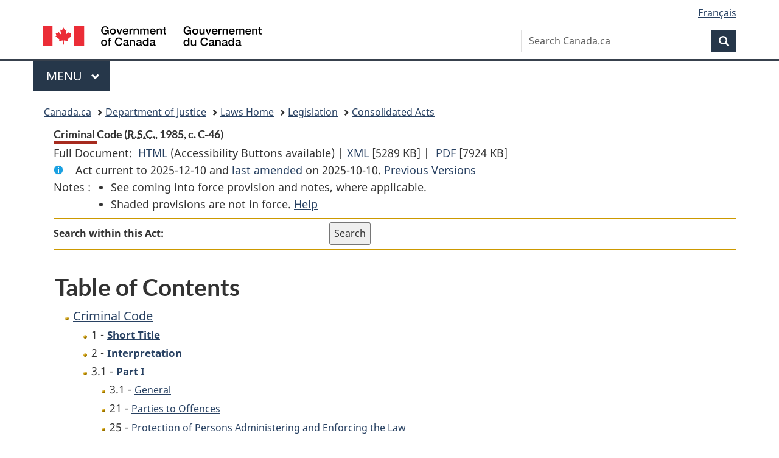

--- FILE ---
content_type: text/html
request_url: https://laws.justice.gc.ca/eng/acts/c-46/index.html
body_size: 110348
content:
<!DOCTYPE html>
<html class="no-js" lang="en" dir="ltr">
<head>
<meta charset="utf-8">
<meta property="dcterms:accessRights" content="2"/>
<meta property="dcterms:service" content="JUS-Laws_Lois"/>
<meta content="width=device-width,initial-scale=1" name="viewport">
<meta name="dcterms.language" title="ISO639-2" content="eng">
<link href="/canada/themes-dist/GCWeb/assets/favicon.ico" rel="icon" type="image/x-icon">
<link rel="stylesheet" href="/canada/themes-dist/GCWeb/css/theme.min.css">
<link rel="stylesheet" type="text/css" href="/css/browse.css">
<link rel="stylesheet" type="text/css" href="/css/lawContent.css">
<link rel="stylesheet" type="text/css" href="/css/commonView.css">
<script src="//assets.adobedtm.com/be5dfd287373/bb72b7edd313/launch-e34f760eaec8.min.js"></script>
<link rel="stylesheet" href="/js/jquery-ui.css" />
<title>Criminal Code</title>
<meta content="width=device-width, initial-scale=1" name="viewport" />
<!-- Meta data -->
<meta name="description" content="Federal laws of Canada" />
<meta name="dcterms.title" content="Consolidated federal laws of Canada, Criminal Code" />
<meta name="dcterms.creator" title="Department of Justice" content="Legislative Services Branch" />
<meta name="dcterms.issued" title="W3CDTF" content="2025-10-10" />
<meta name="dcterms.modified" title="W3CDTF" content="2025-10-10" />
<meta name="dcterms.subject" title="scheme" content="Consolidated federal laws of Canada, Criminal Code" />
<meta name="dcterms.language" title="ISO639-2" content="eng" />
<link href="https://fonts.googleapis.com/css?family=Montserrat" rel="stylesheet">
</head>
<body vocab="http://schema.org/" typeof="webPage">
<nav>
	<ul id="wb-tphp" class="wb-init wb-disable-inited">
		<li class="wb-slc"><a class="wb-sl" href="#wb-cont">Skip to main content</a></li>
		<li class="wb-slc"><a class="wb-sl" href="#wb-info">Skip to "About government"</a></li>
		<li class="wb-slc"><a class="wb-sl" rel="alternate" href="?wbdisable=true">Switch to basic HTML version</a></li>
	</ul>
</nav>

<header> 
	<div id="wb-bnr" class="container">
		<section id="wb-lng" class="text-right">
			<h2 class="wb-inv">Language selection</h2>
			<ul class="list-inline margin-bottom-none">
				<li><a href="/scripts/changelanguage.asp" lang="fr">Fran&ccedil;ais</a></li>
			</ul>
		</section>
		<div class="row">
			<div class="brand col-xs-5 col-md-4">
				<a href="https://www.canada.ca/en.html" rel="external"><img src="/canada/themes-dist/GCWeb/assets/sig-blk-en.svg" alt="Government of Canada" property="logo"></a>
			</div>
			<section id="wb-srch" class="col-lg-8 text-right">
				<h2>Search</h2>
				<form action="https://www.canada.ca/en/sr/srb.html" method="get" name="cse-search-box" role="search" class="form-inline ng-pristine ng-valid">
					<div class="form-group">
						<label for="wb-srch-q" class="wb-inv">Search Canada.ca</label>
						<input name="cdn" value="canada" type="hidden">
						<input name="st" value="s" type="hidden">
						<input name="num" value="10" type="hidden">
						<input name="langs" value="en" type="hidden">
						<input name="st1rt" value="1" type="hidden">
						<input name="s5bm3ts21rch" value="x" type="hidden">
						<input id="wb-srch-q" list="wb-srch-q-ac" class="wb-srch-q form-control" name="q" type="search" value="" size="34" maxlength="170" placeholder="Search Canada.ca">
						<input type="hidden" name="_charset_" value="UTF-8">
						<datalist id="wb-srch-q-ac"> </datalist>
					</div>
					<div class="form-group submit">
						<button type="submit" id="wb-srch-sub" class="btn btn-primary btn-small" name="wb-srch-sub"><span class="glyphicon-search glyphicon"></span><span class="wb-inv">Search</span></button>
					</div>
				</form>
			</section>
		</div>
	</div>
<nav id="wb-cont-menu" class="gcweb-v2 gcweb-menu" typeof="SiteNavigationElement">
	<div class="container">
		<h2 class="wb-inv">Menu</h2>
		<button type="button" aria-haspopup="true" aria-expanded="false"><span class="wb-inv">Main </span>Menu <span class="expicon glyphicon glyphicon-chevron-down"></span></button>
		<ul role="menu" aria-orientation="vertical" data-ajax-replace="https://www.canada.ca/content/dam/canada/sitemenu/sitemenu-v2-en.html">
			<li role="presentation"><a role="menuitem" tabindex="-1" href="https://www.canada.ca/en/services/jobs.html">Jobs and the workplace</a></li>
			<li role="presentation"><a role="menuitem" tabindex="-1" href="https://www.canada.ca/en/services/immigration-citizenship.html">Immigration and citizenship</a></li>
			<li role="presentation"><a role="menuitem" tabindex="-1" href="https://travel.gc.ca/">Travel and tourism</a></li>
			<li role="presentation"><a role="menuitem" tabindex="-1" href="https://www.canada.ca/en/services/business.html">Business and industry</a></li>
			<li role="presentation"><a role="menuitem" tabindex="-1" href="https://www.canada.ca/en/services/benefits.html">Benefits</a></li>
			<li role="presentation"><a role="menuitem" tabindex="-1" href="https://www.canada.ca/en/services/health.html">Health</a></li>
			<li role="presentation"><a role="menuitem" tabindex="-1" href="https://www.canada.ca/en/services/taxes.html">Taxes</a></li>
			<li role="presentation"><a role="menuitem" tabindex="-1" href="https://www.canada.ca/en/services/environment.html">Environment and natural resources</a></li>
			<li role="presentation"><a role="menuitem" tabindex="-1" href="https://www.canada.ca/en/services/defence.html">National security and defence</a></li>
			<li role="presentation"><a role="menuitem" tabindex="-1" href="https://www.canada.ca/en/services/culture.html">Culture, history and sport</a></li>
			<li role="presentation"><a role="menuitem" tabindex="-1" href="https://www.canada.ca/en/services/policing.html">Policing, justice and emergencies</a></li>
			<li role="presentation"><a role="menuitem" tabindex="-1" href="https://www.canada.ca/en/services/transport.html">Transport and infrastructure</a></li>
			<li role="presentation"><a role="menuitem" tabindex="-1" href="http://international.gc.ca/world-monde/index.aspx?lang=eng">Canada and the world</a></li>
			<li role="presentation"><a role="menuitem" tabindex="-1" href="https://www.canada.ca/en/services/finance.html">Money and finances</a></li>
			<li role="presentation"><a role="menuitem" tabindex="-1" href="https://www.canada.ca/en/services/science.html">Science and innovation</a></li>
		</ul>
	</div>
</nav>
<nav id="wb-bc" property="breadcrumb">
<h2>You are here:</h2>
<div class="container">
<ol class="breadcrumb">
<li><a href="https://www.canada.ca/en.html">Canada.ca</a></li>
<li><a href="https://www.justice.gc.ca/eng/index.html">Department of Justice</a></li>
<li><a href="/eng">Laws Home</a></li>
<li><a href="/eng/laws-index.html">Legislation</a></li>
<li><a href="/eng/acts/">Consolidated Acts</a></li>
</ol>
</div>
</nav>
</header>
<main property="mainContentOfPage" typeof="WebPageElement">
<div class="container">
<!-- MAIN CONT DIV START --><div class='legisHeader'><header><h1 id='wb-cont' class='HeadTitle'>Criminal Code&#x00A0;(<abbr title='Revised Statutes of Canada'>R.S.C.</abbr>, 1985, c. C-46)</h1><div id='printAll'><p id='FullDoc'>Full Document: &nbsp;</p><ul><li><a href='FullText.html'>HTML<span class='wb-invisible'>Full Document: Criminal Code</span></a>&nbsp;(Accessibility Buttons available) |&nbsp;</li><li><a href='/eng/XML/C-46.xml'>XML<span class='wb-invisible'>Full Document: Criminal Code</span></a> <span class='fileSize'>[5289 KB]</span>&nbsp;|&nbsp;</li> <li><a href='/PDF/C-46.pdf'>PDF<span class='wb-invisible'>Full Document: Criminal Code</span></a> <span class='fileSize'>[7924 KB]</span></li></ul></div><div class='info'><p id='assentedDate'>Act current to 2025-12-10 and <a href='#hist'>last amended</a> on 2025-10-10. <a href='PITIndex.html'>Previous Versions</a></p></div><div class='tocNotes'><span class='tocNoteLabel'>Notes :</span><ul><li>See coming into force provision and notes, where applicable.</li><li>Shaded provisions are not in force. <a href='/eng/FAQ/#g10'>Help</a></li></ul></div><div class='lineSeparator goldLineTop'></div><div class="miniSearch"><form role="search" id="miniSearchForm" class="form-inline" action="/Search/Search.aspx" method="get"><label for="txtS3archA11">Search within this Act:</label><input type="text" id="txtS3archA11" name="txtS3archA11"/><input type="hidden" id="txtT1tl3" name="txtT1tl3" value="&quot;Criminal Code&quot;"/><input type="hidden" id="h1ts0n1y" name="h1ts0n1y" value="0"/><input type="hidden" id="ddC0nt3ntTyp3" name="ddC0nt3ntTyp3" value="Acts" /><input type="submit" class="button-accent" value='Search' /></form></div><div class='lineSeparator goldLinePos'></div></header></div><div class='docContents'>
<h2 class="TocHeading">Table of Contents</h2>
<nav>
<ul class="TocIndent">
<li><a title="Page 1" href="page-1.html">
Criminal Code</a><ul class="TocIndent"><li><span class='sectionRange'>1 - </span><a href="page-1.html#h-115006"><span class="HTitleText1">Short Title</span></a>
</li>
<li><span class='sectionRange'>2 - </span><a href="page-1.html#h-115011"><span class="HTitleText1">Interpretation</span></a>
</li>
<li><span class='sectionRange'>3.1 - </span><a href="page-2.html#h-115244"><span class="HTitleText1">Part I</span></a>
<ul class="TocIndent"><li>
<span class='sectionRange'>3.1 - </span><a href="page-2.html#h-115245"><span class="HTitleText2">General</span></a>
</li>
<li><span class='sectionRange'>21 - </span><a href="page-3.html#h-115570"><span class="HTitleText2">Parties to Offences</span></a>
</li>
<li><span class='sectionRange'>25 - </span><a href="page-3.html#h-115622"><span class="HTitleText2">Protection of Persons Administering and Enforcing the Law</span></a>
</li>
<li><span class='sectionRange'>32 - </span><a href="page-5.html#h-115792"><span class="HTitleText2">Suppression of Riots</span></a>
</li>
<li><span class='sectionRange'>33.1 - </span><a href="page-5.html#h-115821"><span class="HTitleText2">Self-induced Extreme Intoxication</span></a>
</li>
<li><span class='sectionRange'>34 - </span><a href="page-5.html#h-115831"><span class="HTitleText2">Defence of Person</span></a>
</li>
<li><span class='sectionRange'>35 - </span><a href="page-5.html#h-115853"><span class="HTitleText2">Defence of Property</span></a>
</li>
<li><span class='sectionRange'>43 - </span><a href="page-5.html#h-115879"><span class="HTitleText2">Protection of Persons in Authority</span></a>
</li></ul>
</li><li><span class='sectionRange'>46 - </span><a href="page-5.html#h-115891"><span class="HLabel1">PART II</span> - <span class="HTitleText1">Offences Against Public Order</span></a>
<ul class="TocIndent"><li>
<span class='sectionRange'>46 - </span><a href="page-5.html#h-115892"><span class="HTitleText2">Treason and other Offences against the Queen’s Authority and Person</span></a>
</li>
<li><span class='sectionRange'>49 - </span><a href="page-6.html#h-115937"><span class="HTitleText2">Prohibited Acts</span></a>
</li>
<li><span class='sectionRange'>56.1 - </span><a href="page-6.html#h-115997"><span class="HTitleText2">Official Documents</span></a>
</li>
<li><span class='sectionRange'>59 - </span><a href="page-7.html#h-116054"><span class="HTitleText2">Sedition</span></a>
</li>
<li><span class='sectionRange'>63 - </span><a href="page-7.html#h-116101"><span class="HTitleText2">Unlawful Assemblies and Riots</span></a>
</li>
<li><span class='sectionRange'>70 - </span><a href="page-7.html#h-116152"><span class="HTitleText2">Unlawful Drilling</span></a>
</li>
<li><span class='sectionRange'>71 - </span><a href="page-7.html#h-116167"><span class="HTitleText2">Duels</span></a>
</li>
<li><span class='sectionRange'>72 - </span><a href="page-7.html#h-116169"><span class="HTitleText2">Forcible Entry and Detainer</span></a>
</li>
<li><span class='sectionRange'>74 - </span><a href="page-7.html#h-116187"><span class="HTitleText2">Piracy</span></a>
</li>
<li><span class='sectionRange'>76 - </span><a href="page-8.html#h-116204"><span class="HTitleText2">Offences against Air or Maritime Safety</span></a>
</li>
<li><span class='sectionRange'>79 - </span><a href="page-8.html#h-116256"><span class="HTitleText2">Dangerous Materials and Devices</span></a>
</li>
<li><span class='sectionRange'>83 - </span><a href="page-8.html#h-116323"><span class="HTitleText2">Prize Fights</span></a>
</li></ul>
</li><li><span class='sectionRange'>83.01 - </span><a href="page-8.html#h-116339"><span class="HLabel1">PART II.1</span> - <span class="HTitleText1">Terrorism</span></a>
<ul class="TocIndent"><li>
<span class='sectionRange'>83.01 - </span><a href="page-8.html#h-116340"><span class="HTitleText2">Interpretation</span></a>
</li>
<li><span class='sectionRange'>83.02 - </span><a href="page-9.html#h-116382"><span class="HTitleText2">Financing of Terrorism</span></a>
</li>
<li><span class='sectionRange'>83.05 - </span><a href="page-10.html#h-116404"><span class="HTitleText2">List of Entities</span></a>
</li>
<li><span class='sectionRange'>83.08 - </span><a href="page-10.html#h-116461"><span class="HTitleText2">Freezing of Property</span></a>
</li>
<li><span class='sectionRange'>83.13 - </span><a href="page-11.html#h-116524"><span class="HTitleText2">Seizure and Restraint of Property</span></a>
</li>
<li><span class='sectionRange'>83.14 - </span><a href="page-11.html#h-116570"><span class="HTitleText2">Forfeiture of Property</span></a>
</li>
<li><span class='sectionRange'>83.18 - </span><a href="page-12.html#h-116622"><span class="HTitleText2">Participating, Facilitating, Instructing and Harbouring</span></a>
</li>
<li><span class='sectionRange'>83.231 - </span><a href="page-13.html#h-116779"><span class="HTitleText2">Hoax Regarding Terrorist Activity</span></a>
</li>
<li><span class='sectionRange'>83.24 - </span><a href="page-13.html#h-116797"><span class="HTitleText2">Proceedings and Aggravated Punishment</span></a>
</li>
<li><span class='sectionRange'>83.3 - </span><a href="page-13.html#h-116877"><span class="HTitleText2">Recognizance with Conditions</span></a>
</li></ul>
</li><li><span class='sectionRange'>84 - </span><a href="page-14.html#h-117002"><span class="HLabel1">PART III</span> - <span class="HTitleText1">Firearms and Other Weapons</span></a>
<ul class="TocIndent"><li>
<span class='sectionRange'>84 - </span><a href="page-14.html#h-117003"><span class="HTitleText2">Interpretation</span></a>
</li>
<li><span class='sectionRange'>85 - </span><a href="page-15.html#h-117102"><span class="HTitleText2">Use Offences</span></a>
</li>
<li><span class='sectionRange'>88 - </span><a href="page-15.html#h-117146"><span class="HTitleText2">Possession Offences</span></a>
</li>
<li><span class='sectionRange'>99 - </span><a href="page-16.html#h-117305"><span class="HTitleText2">Trafficking Offences</span></a>
</li>
<li><span class='sectionRange'>102 - </span><a href="page-16.html#h-117343"><span class="HTitleText2">Assembling Offence</span></a>
</li>
<li><span class='sectionRange'>102.1 - </span><a href="page-16.html#h-1437918"><span class="HTitleText2">Computer Data Offence</span></a>
</li>
<li><span class='sectionRange'>103 - </span><a href="page-16.html#h-117353"><span class="HTitleText2">Export and Import Offences</span></a>
</li>
<li><span class='sectionRange'>104.1 - </span><a href="page-17.html#h-1434139"><span class="HTitleText2">Offence Relating to Altering Cartridge Magazine</span></a>
</li>
<li><span class='sectionRange'>105 - </span><a href="page-17.html#h-117384"><span class="HTitleText2">Offences relating to Lost, Destroyed or Defaced Weapons, etc.</span></a>
</li>
<li><span class='sectionRange'>109 - </span><a href="page-17.html#h-117434"><span class="HTitleText2">Prohibition Orders</span></a>
</li>
<li><span class='sectionRange'>117.0101 - </span><a href="page-19.html#h-117580"><span class="HTitleText2">Limitations on Access</span></a>
</li>
<li><span class='sectionRange'>117.02 - </span><a href="page-20.html#h-117608"><span class="HTitleText2">Search and Seizure</span></a>
</li>
<li><span class='sectionRange'>117.07 - </span><a href="page-21.html#h-117679"><span class="HTitleText2">Exempted Persons</span></a>
</li>
<li><span class='sectionRange'>117.11 - </span><a href="page-21.html#h-117741"><span class="HTitleText2">General</span></a>
</li></ul>
</li><li><span class='sectionRange'>118 - </span><a href="page-22.html#h-117787"><span class="HLabel1">PART IV</span> - <span class="HTitleText1">Offences Against the Administration of Law and Justice</span></a>
<ul class="TocIndent"><li>
<span class='sectionRange'>118 - </span><a href="page-22.html#h-117788"><span class="HTitleText2">Interpretation</span></a>
</li>
<li><span class='sectionRange'>119 - </span><a href="page-22.html#h-117813"><span class="HTitleText2">Corruption and Disobedience</span></a>
</li>
<li><span class='sectionRange'>131 - </span><a href="page-23.html#h-117964"><span class="HTitleText2">Misleading Justice</span></a>
</li>
<li><span class='sectionRange'>144 - </span><a href="page-24.html#h-118061"><span class="HTitleText2">Escapes and Rescues</span></a>
</li></ul>
</li><li><span class='sectionRange'>150 - </span><a href="page-24.html#h-118141"><span class="HLabel1">PART V</span> - <span class="HTitleText1">Sexual Offences, Public Morals and Disorderly Conduct</span></a>
<ul class="TocIndent"><li>
<span class='sectionRange'>150 - </span><a href="page-24.html#h-118142"><span class="HTitleText2">Interpretation</span></a>
</li>
<li><span class='sectionRange'>150.1 - </span><a href="page-24.html#h-118150"><span class="HTitleText2">Sexual Offences</span></a>
</li>
<li><span class='sectionRange'>163 - </span><a href="page-26.html#h-118363"><span class="HTitleText2">Offences Tending to Corrupt Morals</span></a>
</li>
<li><span class='sectionRange'>172.2 - </span><a href="page-28.html#h-118604"><span class="HTitleText2">Disorderly Conduct</span></a>
</li>
<li><span class='sectionRange'>180 - </span><a href="page-28.html#h-118691"><span class="HTitleText2">Nuisances</span></a>
</li></ul>
</li><li><span class='sectionRange'>183 - </span><a href="page-28.html#h-118715"><span class="HLabel1">PART VI</span> - <span class="HTitleText1">Invasion of Privacy</span></a>
<ul class="TocIndent"><li>
<span class='sectionRange'>183 - </span><a href="page-28.html#h-118716"><span class="HTitleText2">Definitions</span></a>
</li>
<li><span class='sectionRange'>184 - </span><a href="page-29.html#h-118925"><span class="HTitleText2">Interception of Communications</span></a>
</li></ul>
</li><li><span class='sectionRange'>197 - </span><a href="page-32.html#h-119349"><span class="HLabel1">PART VII</span> - <span class="HTitleText1">Disorderly Houses, Gaming and Betting</span></a>
<ul class="TocIndent"><li>
<span class='sectionRange'>197 - </span><a href="page-32.html#h-119350"><span class="HTitleText2">Interpretation</span></a>
</li>
<li><span class='sectionRange'>198 - </span><a href="page-32.html#h-119394"><span class="HTitleText2">Presumptions</span></a>
</li>
<li><span class='sectionRange'>199 - </span><a href="page-32.html#h-119396"><span class="HTitleText2">Search</span></a>
</li>
<li><span class='sectionRange'>200 - </span><a href="page-32.html#h-119416"><span class="HTitleText2">Obstruction</span></a>
</li>
<li><span class='sectionRange'>201 - </span><a href="page-32.html#h-119418"><span class="HTitleText2">Gaming and Betting</span></a>
</li>
<li><span class='sectionRange'>213 - </span><a href="page-34.html#h-119650"><span class="HTitleText2">Offences in Relation to Offering, Providing or Obtaining Sexual Services for Consideration</span></a>
</li></ul>
</li><li><span class='sectionRange'>214 - </span><a href="page-34.html#h-119663"><span class="HLabel1">PART VIII</span> - <span class="HTitleText1">Offences Against the Person and Reputation</span></a>
<ul class="TocIndent"><li>
<span class='sectionRange'>214 - </span><a href="page-34.html#h-119664"><span class="HTitleText2">Interpretation</span></a>
</li>
<li><span class='sectionRange'>215 - </span><a href="page-34.html#h-119680"><span class="HTitleText2">Duties Tending to Preservation of Life</span></a>
</li>
<li><span class='sectionRange'>219 - </span><a href="page-35.html#h-119725"><span class="HTitleText2">Criminal Negligence</span></a>
</li>
<li><span class='sectionRange'>222 - </span><a href="page-35.html#h-119746"><span class="HTitleText2">Homicide</span></a>
</li>
<li><span class='sectionRange'>229 - </span><a href="page-35.html#h-119808"><span class="HTitleText2">Murder, Manslaughter and Infanticide</span></a>
</li>
<li><span class='sectionRange'>240.1 - </span><a href="page-36.html#h-1385685"><span class="HTitleText2">Trafficking in Human Organs</span></a>
</li>
<li><span class='sectionRange'>241 - </span><a href="page-36.html#h-119931"><span class="HTitleText2">Suicide</span></a>
</li>
<li><span class='sectionRange'>241.1 - </span><a href="page-36.html#h-119953"><span class="HTitleText2">Medical Assistance in Dying</span></a>
</li>
<li><span class='sectionRange'>242 - </span><a href="page-37.html#h-120062"><span class="HTitleText2">Neglect in Child-birth and Concealing Dead Body</span></a>
</li>
<li><span class='sectionRange'>244 - </span><a href="page-37.html#h-120071"><span class="HTitleText2">Bodily Harm and Acts and Omissions Causing Danger to the Person</span></a>
</li>
<li><span class='sectionRange'>264.1 - </span><a href="page-38.html#h-120223"><span class="HTitleText2">Assaults</span></a>
</li>
<li><span class='sectionRange'>279 - </span><a href="page-42.html#h-120700"><span class="HTitleText2">Kidnapping, Trafficking in Persons, Hostage Taking and Abduction</span></a>
</li>
<li><span class='sectionRange'>286.1 - </span><a href="page-43.html#h-120840"><span class="HTitleText2">Commodification of Sexual Activity</span></a>
</li>
<li><span class='sectionRange'>287 - </span><a href="page-43.html#h-120918"><span class="HTitleText2">Abortion</span></a>
</li>
<li><span class='sectionRange'>289 - </span><a href="page-43.html#h-120958"><span class="HTitleText2">Venereal Diseases</span></a>
</li>
<li><span class='sectionRange'>290 - </span><a href="page-43.html#h-120960"><span class="HTitleText2">Offences Against Conjugal Rights</span></a>
</li>
<li><span class='sectionRange'>294 - </span><a href="page-44.html#h-121018"><span class="HTitleText2">Unlawful Solemnization of Marriage</span></a>
</li>
<li><span class='sectionRange'>297 - </span><a href="page-44.html#h-121030"><span class="HTitleText2">Defamatory Libel</span></a>
</li>
<li><span class='sectionRange'>317 - </span><a href="page-45.html#h-121171"><span class="HTitleText2">Verdicts</span></a>
</li>
<li><span class='sectionRange'>318 - </span><a href="page-45.html#h-121176"><span class="HTitleText2">Hate Propaganda</span></a>
</li>
<li><span class='sectionRange'>320.101 - </span><a href="page-46.html#h-1336410"><span class="HTitleText2">Conversion Therapy</span></a>
</li></ul>
</li><li><span class='sectionRange'>320.11 - </span><a href="page-46.html#h-121277"><span class="HLabel1">PART VIII.1</span> - <span class="HTitleText1">Offences Relating to Conveyances</span></a>
<ul class="TocIndent"><li>
<span class='sectionRange'>320.11 - </span><a href="page-46.html#h-121278"><span class="HTitleText2">Interpretation</span></a>
</li>
<li><span class='sectionRange'>320.12 - </span><a href="page-46.html#h-121299"><span class="HTitleText2">Recognition and Declaration</span></a>
</li>
<li><span class='sectionRange'>320.13 - </span><a href="page-46.html#h-121308"><span class="HTitleText2">Offences and Punishment</span></a>
</li>
<li><span class='sectionRange'>320.27 - </span><a href="page-47.html#h-121487"><span class="HTitleText2">Investigative Matters</span></a>
</li>
<li><span class='sectionRange'>320.31 - </span><a href="page-48.html#h-121560"><span class="HTitleText2">Evidentiary Matters</span></a>
</li>
<li><span class='sectionRange'>320.36 - </span><a href="page-49.html#h-121635"><span class="HTitleText2">General Provisions</span></a>
</li></ul>
</li><li><span class='sectionRange'>321 - </span><a href="page-49.html#h-121681"><span class="HLabel1">PART IX</span> - <span class="HTitleText1">Offences Against Rights of Property</span></a>
<ul class="TocIndent"><li>
<span class='sectionRange'>321 - </span><a href="page-49.html#h-121682"><span class="HTitleText2">Interpretation</span></a>
</li>
<li><span class='sectionRange'>322 - </span><a href="page-49.html#h-121703"><span class="HTitleText2">Theft</span></a>
</li>
<li><span class='sectionRange'>335 - </span><a href="page-50.html#h-121811"><span class="HTitleText2">Offences Resembling Theft</span></a>
</li>
<li><span class='sectionRange'>343 - </span><a href="page-51.html#h-121951"><span class="HTitleText2">Robbery and Extortion</span></a>
</li>
<li><span class='sectionRange'>347 - </span><a href="page-51.html#h-122004"><span class="HTitleText2">Criminal Interest Rate</span></a>
</li>
<li><span class='sectionRange'>348 - </span><a href="page-52.html#h-122049"><span class="HTitleText2">Breaking and Entering</span></a>
</li>
<li><span class='sectionRange'>354 - </span><a href="page-53.html#h-122146"><span class="HTitleText2">Possession and Trafficking</span></a>
</li>
<li><span class='sectionRange'>361 - </span><a href="page-53.html#h-122229"><span class="HTitleText2">False Pretences</span></a>
</li>
<li><span class='sectionRange'>366 - </span><a href="page-54.html#h-122291"><span class="HTitleText2">Forgery and Offences Resembling Forgery</span></a>
</li></ul>
</li><li><span class='sectionRange'>379 - </span><a href="page-54.html#h-122418"><span class="HLabel1">PART X</span> - <span class="HTitleText1">Fraudulent Transactions Relating to Contracts and Trade</span></a>
<ul class="TocIndent"><li>
<span class='sectionRange'>379 - </span><a href="page-54.html#h-122419"><span class="HTitleText2">Interpretation</span></a>
</li>
<li><span class='sectionRange'>380 - </span><a href="page-54.html#h-122424"><span class="HTitleText2">Fraud</span></a>
</li>
<li><span class='sectionRange'>397 - </span><a href="page-56.html#h-122658"><span class="HTitleText2">Falsification of Books and Documents</span></a>
</li>
<li><span class='sectionRange'>402.1 - </span><a href="page-57.html#h-122702"><span class="HTitleText2">Identity Theft and Identity Fraud</span></a>
</li>
<li><span class='sectionRange'>406 - </span><a href="page-57.html#h-122752"><span class="HTitleText2">Forgery of Trademarks and Trade Descriptions</span></a>
</li>
<li><span class='sectionRange'>415 - </span><a href="page-57.html#h-122804"><span class="HTitleText2">Wreck</span></a>
</li>
<li><span class='sectionRange'>416 - </span><a href="page-57.html#h-122817"><span class="HTitleText2">Public Stores</span></a>
</li>
<li><span class='sectionRange'>422 - </span><a href="page-58.html#h-122869"><span class="HTitleText2">Breach of Contract, Intimidation and Discrimination Against Trade Unionists</span></a>
</li>
<li><span class='sectionRange'>426 - </span><a href="page-58.html#h-122942"><span class="HTitleText2">Secret Commissions</span></a>
</li></ul>
</li><li><span class='sectionRange'>428 - </span><a href="page-59.html#h-122960"><span class="HLabel1">PART XI</span> - <span class="HTitleText1">Wilful and Forbidden Acts in Respect of Certain Property</span></a>
<ul class="TocIndent"><li>
<span class='sectionRange'>428 - </span><a href="page-59.html#h-122961"><span class="HTitleText2">Interpretation</span></a>
</li>
<li><span class='sectionRange'>430 - </span><a href="page-59.html#h-122977"><span class="HTitleText2">Mischief</span></a>
</li>
<li><span class='sectionRange'>433 - </span><a href="page-59.html#h-123081"><span class="HTitleText2">Arson and Other Fires</span></a>
</li>
<li><span class='sectionRange'>437 - </span><a href="page-60.html#h-123114"><span class="HTitleText2">Other Interference with Property</span></a>
</li>
<li><span class='sectionRange'>444 - </span><a href="page-60.html#h-123162"><span class="HTitleText2">Animals</span></a>
</li>
<li><span class='sectionRange'>445.1 - </span><a href="page-60.html#h-123192"><span class="HTitleText2">Cruelty to Animals</span></a>
</li></ul>
</li><li><span class='sectionRange'>448 - </span><a href="page-61.html#h-123246"><span class="HLabel1">PART XII</span> - <span class="HTitleText1">Offences Relating to Currency</span></a>
<ul class="TocIndent"><li>
<span class='sectionRange'>448 - </span><a href="page-61.html#h-123247"><span class="HTitleText2">Interpretation</span></a>
</li>
<li><span class='sectionRange'>449 - </span><a href="page-61.html#h-123262"><span class="HTitleText2">Making</span></a>
</li>
<li><span class='sectionRange'>450 - </span><a href="page-61.html#h-123267"><span class="HTitleText2">Possession</span></a>
</li>
<li><span class='sectionRange'>452 - </span><a href="page-61.html#h-123282"><span class="HTitleText2">Uttering</span></a>
</li>
<li><span class='sectionRange'>455 - </span><a href="page-61.html#h-123300"><span class="HTitleText2">Defacing or Impairing</span></a>
</li>
<li><span class='sectionRange'>458 - </span><a href="page-61.html#h-123333"><span class="HTitleText2">Instruments or Materials</span></a>
</li>
<li><span class='sectionRange'>460 - </span><a href="page-62.html#h-123345"><span class="HTitleText2">Advertising and Trafficking in Counterfeit Money or Counterfeit Tokens of Value</span></a>
</li>
<li><span class='sectionRange'>461 - </span><a href="page-62.html#h-123356"><span class="HTitleText2">Special Provisions as to Proof</span></a>
</li>
<li><span class='sectionRange'>462 - </span><a href="page-62.html#h-123368"><span class="HTitleText2">Forfeiture</span></a>
</li></ul>
</li><li><span class='sectionRange'>462.1 - </span><a href="page-62.html#h-123380"><span class="HLabel1">PART XII.1</span> - <span class="HTitleText1">[Repealed, 2018, c. 16, s. 211]</span></a>
</li>
<li><span class='sectionRange'>462.3 - </span><a href="page-62.html#h-123383"><span class="HLabel1">PART XII.2</span> - <span class="HTitleText1">Proceeds of Crime</span></a>
<ul class="TocIndent"><li>
<span class='sectionRange'>462.3 - </span><a href="page-62.html#h-123384"><span class="HTitleText2">Interpretation</span></a>
</li>
<li><span class='sectionRange'>462.31 - </span><a href="page-62.html#h-123410"><span class="HTitleText2">Offence</span></a>
</li>
<li><span class='sectionRange'>462.32 - </span><a href="page-62.html#h-123424"><span class="HTitleText2">Search, Seizure and Detention of Proceeds of Crime</span></a>
</li>
<li><span class='sectionRange'>462.37 - </span><a href="page-64.html#h-123592"><span class="HTitleText2">Forfeiture of Proceeds of Crime</span></a>
</li>
<li><span class='sectionRange'>462.47 - </span><a href="page-65.html#h-123765"><span class="HTitleText2">Disclosure Provisions</span></a>
</li>
<li><span class='sectionRange'>462.49 - </span><a href="page-66.html#h-123834"><span class="HTitleText2">Specific Rules of Forfeiture</span></a>
</li>
<li><span class='sectionRange'>462.5 - </span><a href="page-66.html#h-123842"><span class="HTitleText2">Regulations</span></a>
</li></ul>
</li><li><span class='sectionRange'>463 - </span><a href="page-66.html#h-123847"><span class="HLabel1">PART XIII</span> - <span class="HTitleText1">Attempts — Conspiracies — Accessories</span></a>
</li>
<li><span class='sectionRange'>468 - </span><a href="page-67.html#h-123975"><span class="HLabel1">PART XIV</span> - <span class="HTitleText1">Jurisdiction</span></a>
<ul class="TocIndent"><li>
<span class='sectionRange'>468 - </span><a href="page-67.html#h-123976"><span class="HTitleText2">General</span></a>
</li>
<li><span class='sectionRange'>476 - </span><a href="page-67.html#h-124048"><span class="HTitleText2">Special Jurisdiction</span></a>
</li>
<li><span class='sectionRange'>482 - </span><a href="page-68.html#h-124166"><span class="HTitleText2">Rules of Court</span></a>
</li></ul>
</li><li><span class='sectionRange'>483 - </span><a href="page-68.html#h-124222"><span class="HLabel1">PART XV</span> - <span class="HTitleText1">Special Procedure and Powers</span></a>
<ul class="TocIndent"><li>
<span class='sectionRange'>483 - </span><a href="page-68.html#h-124223"><span class="HTitleText2">General Powers of Certain Officials</span></a>
</li>
<li><span class='sectionRange'>487.04 - </span><a href="page-73.html#h-124748"><span class="HTitleText2">Forensic DNA Analysis</span></a>
</li>
<li><span class='sectionRange'>487.093 - </span><a href="page-76.html#h-125193"><span class="HTitleText2">Other Provisions Respecting Warrants and Orders</span></a>
</li>
<li><span class='sectionRange'>490.011 - </span><a href="page-78.html#h-125497"><span class="HTitleText2">Sex Offender Information</span></a>
<ul class="TocIndent"><li>
<span class='sectionRange'>490.011 - </span><a href="page-78.html#h-125498"><span class="HTitleText3">Interpretation</span></a>
</li>
<li><span class='sectionRange'>490.012 - </span><a href="page-78.html#h-125591"><span class="HTitleText3">Order to Comply with the <cite class="XRefExternalAct">Sex Offender Information Registration Act</cite></span></a>
</li>
<li><span class='sectionRange'>490.019 - </span><a href="page-79.html#h-125690"><span class="HTitleText3">Notice and Obligation to Comply with the <cite class="XRefExternalAct">Sex Offender Information Registration Act</cite> — Convictions Before December 15, 2004</span></a>
</li>
<li><span class='sectionRange'>490.02901 - </span><a href="page-80.html#h-125811"><span class="HTitleText3">Notice and Obligation to Comply with the <cite class="XRefExternalAct">Sex Offender Information Registration Act</cite> — Convictions Outside Canada</span></a>
</li>
<li><span class='sectionRange'>490.029111 - </span><a href="page-82.html#h-125921"><span class="HTitleText3"><cite class="XRefExternalAct">International Transfer of Offenders Act</cite></span></a>
</li>
<li><span class='sectionRange'>490.03 - </span><a href="page-82.html#h-125961"><span class="HTitleText3">Disclosure of Information</span></a>
</li>
<li><span class='sectionRange'>490.031 - </span><a href="page-83.html#h-125974"><span class="HTitleText3">Offences</span></a>
</li>
<li><span class='sectionRange'>490.03121 - </span><a href="page-83.html#h-1425501"><span class="HTitleText3">Warrant</span></a>
</li>
<li><span class='sectionRange'>490.032 - </span><a href="page-83.html#h-126000"><span class="HTitleText3">Regulations</span></a>
</li>
<li><span class='sectionRange'>490.04 - </span><a href="page-83.html#h-1425515"><span class="HTitleText3">Additional Orders</span></a>
</li></ul>
</li><li><span class='sectionRange'>490.1 - </span><a href="page-84.html#h-126007"><span class="HTitleText2">Forfeiture of Offence-related Property</span></a>
</li></ul>
</li><li><span class='sectionRange'>493 - </span><a href="page-86.html#h-126302"><span class="HLabel1">PART XVI</span> - <span class="HTitleText1">Compelling Appearance of Accused Before a Justice and Interim Release</span></a>
<ul class="TocIndent"><li>
<span class='sectionRange'>493 - </span><a href="page-86.html#h-126303"><span class="HTitleText2">Interpretation</span></a>
</li>
<li><span class='sectionRange'>493.1 - </span><a href="page-86.html#h-1212559"><span class="HTitleText2">Principle and Considerations</span></a>
</li>
<li><span class='sectionRange'>494 - </span><a href="page-86.html#h-126325"><span class="HTitleText2">Arrest without Warrant and Release from Custody</span></a>
</li>
<li><span class='sectionRange'>502.1 - </span><a href="page-87.html#h-126468"><span class="HTitleText2">Appearance of Accused before Justice</span></a>
</li>
<li><span class='sectionRange'>504 - </span><a href="page-87.html#h-126519"><span class="HTitleText2">Information, Summons and Warrant</span></a>
</li>
<li><span class='sectionRange'>515 - </span><a href="page-89.html#h-126679"><span class="HTitleText2">Judicial Interim Release</span></a>
</li>
<li><span class='sectionRange'>523.1 - </span><a href="page-91.html#h-126931"><span class="HTitleText2">Proceedings Respecting Failure to Comply with Release Conditions</span></a>
</li>
<li><span class='sectionRange'>525 - </span><a href="page-91.html#h-126975"><span class="HTitleText2">Review of Detention where Trial Delayed</span></a>
</li>
<li><span class='sectionRange'>527 - </span><a href="page-92.html#h-127018"><span class="HTitleText2">Procedure to Procure Attendance of a Prisoner</span></a>
</li>
<li><span class='sectionRange'>528 - </span><a href="page-92.html#h-127046"><span class="HTitleText2">Endorsement of Warrant</span></a>
</li>
<li><span class='sectionRange'>529 - </span><a href="page-92.html#h-127056"><span class="HTitleText2">Powers to Enter Dwelling-houses to Carry out Arrests</span></a>
</li></ul>
</li><li><span class='sectionRange'>530 - </span><a href="page-92.html#h-127103"><span class="HLabel1">PART XVII</span> - <span class="HTitleText1">Language of Accused</span></a>
</li>
<li><span class='sectionRange'>535 - </span><a href="page-93.html#h-127180"><span class="HLabel1">PART XVIII</span> - <span class="HTitleText1">Procedure on Preliminary Inquiry</span></a>
<ul class="TocIndent"><li>
<span class='sectionRange'>535 - </span><a href="page-93.html#h-127181"><span class="HTitleText2">Jurisdiction</span></a>
</li>
<li><span class='sectionRange'>536.3 - </span><a href="page-93.html#h-127238"><span class="HTitleText2">Procedures before Preliminary Inquiry</span></a>
</li>
<li><span class='sectionRange'>537 - </span><a href="page-94.html#h-127259"><span class="HTitleText2">Powers of Justice</span></a>
</li>
<li><span class='sectionRange'>539 - </span><a href="page-94.html#h-127288"><span class="HTitleText2">Taking Evidence of Witnesses</span></a>
</li>
<li><span class='sectionRange'>543 - </span><a href="page-94.html#h-127360"><span class="HTitleText2">Remand Where Offence Committed in Another Jurisdiction</span></a>
</li>
<li><span class='sectionRange'>544 - </span><a href="page-95.html#h-127373"><span class="HTitleText2">Absconding Accused</span></a>
</li>
<li><span class='sectionRange'>545 - </span><a href="page-95.html#h-127392"><span class="HTitleText2">Procedure where Witness Refuses to Testify</span></a>
</li>
<li><span class='sectionRange'>546 - </span><a href="page-95.html#h-127407"><span class="HTitleText2">Remedial Provisions</span></a>
</li>
<li><span class='sectionRange'>548 - </span><a href="page-95.html#h-127425"><span class="HTitleText2">Adjudication and Recognizances</span></a>
</li>
<li><span class='sectionRange'>551 - </span><a href="page-95.html#h-127463"><span class="HTitleText2">Transmission of Record</span></a>
</li></ul>
</li><li><span class='sectionRange'>551.1 - </span><a href="page-95.html#h-127468"><span class="HLabel1">PART XVIII.1</span> - <span class="HTitleText1">Case Management Judge</span></a>
</li>
<li><span class='sectionRange'>552 - </span><a href="page-96.html#h-127562"><span class="HLabel1">PART XIX</span> - <span class="HTitleText1">Indictable Offences — Trial Without Jury</span></a>
<ul class="TocIndent"><li>
<span class='sectionRange'>552 - </span><a href="page-96.html#h-127563"><span class="HTitleText2">Interpretation</span></a>
</li>
<li><span class='sectionRange'>553 - </span><a href="page-96.html#h-127581"><span class="HTitleText2">Jurisdiction of Provincial Court Judges</span></a>
<ul class="TocIndent"><li>
<span class='sectionRange'>553 - </span><a href="page-96.html#h-127582"><span class="HTitleText3">Absolute Jurisdiction</span></a>
</li>
<li><span class='sectionRange'>554 - </span><a href="page-96.html#h-127612"><span class="HTitleText3">Provincial Court Judge’s Jurisdiction with Consent</span></a>
</li></ul>
</li><li><span class='sectionRange'>558 - </span><a href="page-97.html#h-127661"><span class="HTitleText2">Jurisdiction of Judges</span></a>
<ul class="TocIndent"><li>
<span class='sectionRange'>558 - </span><a href="page-97.html#h-127662"><span class="HTitleText3">Judge’s Jurisdiction with Consent</span></a>
</li>
<li><span class='sectionRange'>560 - </span><a href="page-97.html#h-127674"><span class="HTitleText3">Election</span></a>
</li>
<li><span class='sectionRange'>566 - </span><a href="page-98.html#h-127793"><span class="HTitleText3">Trial</span></a>
</li></ul>
</li><li><span class='sectionRange'>567 - </span><a href="page-98.html#h-127814"><span class="HTitleText2">General</span></a>
</li></ul>
</li><li><span class='sectionRange'>573 - </span><a href="page-98.html#h-127860"><span class="HLabel1">PART XIX.1</span> - <span class="HTitleText1">Nunavut Court of Justice</span></a>
</li>
<li><span class='sectionRange'>574 - </span><a href="page-99.html#h-127935"><span class="HLabel1">PART XX</span> - <span class="HTitleText1">Procedure in Jury Trials and General Provisions</span></a>
<ul class="TocIndent"><li>
<span class='sectionRange'>574 - </span><a href="page-99.html#h-127936"><span class="HTitleText2">Preferring Indictment</span></a>
</li>
<li><span class='sectionRange'>581 - </span><a href="page-99.html#h-128004"><span class="HTitleText2">General Provisions respecting Counts</span></a>
</li>
<li><span class='sectionRange'>584 - </span><a href="page-99.html#h-128039"><span class="HTitleText2">Special Provisions respecting Counts</span></a>
</li>
<li><span class='sectionRange'>587 - </span><a href="page-100.html#h-128062"><span class="HTitleText2">Particulars</span></a>
</li>
<li><span class='sectionRange'>588 - </span><a href="page-100.html#h-128082"><span class="HTitleText2">Ownership of Property</span></a>
</li>
<li><span class='sectionRange'>589 - </span><a href="page-100.html#h-128087"><span class="HTitleText2">Joinder or Severance of Counts</span></a>
</li>
<li><span class='sectionRange'>592 - </span><a href="page-100.html#h-128131"><span class="HTitleText2">Joinder of Accused in Certain Cases</span></a>
</li>
<li><span class='sectionRange'>597 - </span><a href="page-100.html#h-128148"><span class="HTitleText2">Proceedings when Person Indicted is at Large</span></a>
</li>
<li><span class='sectionRange'>599 - </span><a href="page-100.html#h-128177"><span class="HTitleText2">Change of Venue</span></a>
</li>
<li><span class='sectionRange'>601 - </span><a href="page-100.html#h-128196"><span class="HTitleText2">Amendment</span></a>
</li>
<li><span class='sectionRange'>603 - </span><a href="page-101.html#h-128243"><span class="HTitleText2">Inspection and Copies of Documents</span></a>
</li>
<li><span class='sectionRange'>606 - </span><a href="page-101.html#h-128262"><span class="HTitleText2">Pleas</span></a>
</li>
<li><span class='sectionRange'>620 - </span><a href="page-102.html#h-128369"><span class="HTitleText2">Organizations</span></a>
</li>
<li><span class='sectionRange'>624 - </span><a href="page-102.html#h-128389"><span class="HTitleText2">Record of Proceedings</span></a>
</li>
<li><span class='sectionRange'>625.1 - </span><a href="page-102.html#h-128401"><span class="HTitleText2">Pre-hearing Conference</span></a>
</li>
<li><span class='sectionRange'>626 - </span><a href="page-102.html#h-128409"><span class="HTitleText2">Juries</span></a>
</li>
<li><span class='sectionRange'>628 - </span><a href="page-102.html#h-128425"><span class="HTitleText2">Challenging the Array</span></a>
</li>
<li><span class='sectionRange'>631 - </span><a href="page-102.html#h-128440"><span class="HTitleText2">Empanelling Jury</span></a>
</li>
<li><span class='sectionRange'>645 - </span><a href="page-103.html#h-128589"><span class="HTitleText2">Trial</span></a>
</li>
<li><span class='sectionRange'>655 - </span><a href="page-104.html#h-128722"><span class="HTitleText2">Evidence on Trial</span></a>
</li>
<li><span class='sectionRange'>658 - </span><a href="page-104.html#h-128791"><span class="HTitleText2">Children and Young Persons</span></a>
</li>
<li><span class='sectionRange'>659 - </span><a href="page-105.html#h-128807"><span class="HTitleText2">Corroboration</span></a>
</li>
<li><span class='sectionRange'>660 - </span><a href="page-105.html#h-128812"><span class="HTitleText2">Verdicts</span></a>
</li>
<li><span class='sectionRange'>664 - </span><a href="page-105.html#h-128848"><span class="HTitleText2">Previous Convictions</span></a>
</li>
<li><span class='sectionRange'>669.1 - </span><a href="page-105.html#h-128881"><span class="HTitleText2">Jurisdiction</span></a>
</li>
<li><span class='sectionRange'>670 - </span><a href="page-105.html#h-128910"><span class="HTitleText2">Formal Defects in Jury Process</span></a>
</li></ul>
</li><li><span class='sectionRange'>672.1 - </span><a href="page-105.html#h-128925"><span class="HLabel1">PART XX.1</span> - <span class="HTitleText1">Mental Disorder</span></a>
<ul class="TocIndent"><li>
<span class='sectionRange'>672.1 - </span><a href="page-105.html#h-128926"><span class="HTitleText2">Interpretation</span></a>
</li>
<li><span class='sectionRange'>672.11 - </span><a href="page-106.html#h-128953"><span class="HTitleText2">Assessment Orders</span></a>
</li>
<li><span class='sectionRange'>672.2 - </span><a href="page-106.html#h-129048"><span class="HTitleText2">Assessment Reports</span></a>
</li>
<li><span class='sectionRange'>672.21 - </span><a href="page-106.html#h-129060"><span class="HTitleText2">Protected Statements</span></a>
</li>
<li><span class='sectionRange'>672.22 - </span><a href="page-106.html#h-129077"><span class="HTitleText2">Fitness to Stand Trial</span></a>
</li>
<li><span class='sectionRange'>672.34 - </span><a href="page-107.html#h-129161"><span class="HTitleText2">Verdict of Not Criminally Responsible on Account of Mental Disorder</span></a>
</li>
<li><span class='sectionRange'>672.38 - </span><a href="page-107.html#h-129190"><span class="HTitleText2">Review Boards</span></a>
</li>
<li><span class='sectionRange'>672.45 - </span><a href="page-107.html#h-129235"><span class="HTitleText2">Disposition Hearings</span></a>
</li>
<li><span class='sectionRange'>672.54 - </span><a href="page-109.html#h-129433"><span class="HTitleText2">Dispositions by a Court or Review Board</span></a>
<ul class="TocIndent"><li>
<span class='sectionRange'>672.54 - </span><a href="page-109.html#h-129434"><span class="HTitleText3">Terms of Dispositions</span></a>
</li>
<li><span class='sectionRange'>672.64 - </span><a href="page-110.html#h-129524"><span class="HTitleText3">High-Risk Accused</span></a>
</li>
<li><span class='sectionRange'>672.67 - </span><a href="page-110.html#h-129548"><span class="HTitleText3">Dual Status Offenders</span></a>
</li></ul>
</li><li><span class='sectionRange'>672.72 - </span><a href="page-110.html#h-129599"><span class="HTitleText2">Appeals</span></a>
</li>
<li><span class='sectionRange'>672.81 - </span><a href="page-111.html#h-129674"><span class="HTitleText2">Review of Dispositions</span></a>
</li>
<li><span class='sectionRange'>672.85 - </span><a href="page-111.html#h-129737"><span class="HTitleText2">Power to Compel Appearance</span></a>
</li>
<li><span class='sectionRange'>672.851 - </span><a href="page-111.html#h-129744"><span class="HTitleText2">Stay of Proceedings</span></a>
</li>
<li><span class='sectionRange'>672.86 - </span><a href="page-111.html#h-129786"><span class="HTitleText2">Interprovincial Transfers</span></a>
</li>
<li><span class='sectionRange'>672.9 - </span><a href="page-112.html#h-129824"><span class="HTitleText2">Enforcement of Orders and Regulations</span></a>
</li></ul>
</li><li><span class='sectionRange'>673 - </span><a href="page-112.html#h-129874"><span class="HLabel1">PART XXI</span> - <span class="HTitleText1">Appeals — Indictable Offences</span></a>
<ul class="TocIndent"><li>
<span class='sectionRange'>673 - </span><a href="page-112.html#h-129875"><span class="HTitleText2">Interpretation</span></a>
</li>
<li><span class='sectionRange'>674 - </span><a href="page-112.html#h-129890"><span class="HTitleText2">Right of Appeal</span></a>
</li>
<li><span class='sectionRange'>678 - </span><a href="page-113.html#h-129954"><span class="HTitleText2">Procedure on Appeals</span></a>
</li>
<li><span class='sectionRange'>686 - </span><a href="page-114.html#h-130097"><span class="HTitleText2">Powers of the Court of Appeal</span></a>
</li>
<li><span class='sectionRange'>691 - </span><a href="page-114.html#h-130192"><span class="HTitleText2">Appeals to the Supreme Court of Canada</span></a>
</li>
<li><span class='sectionRange'>696 - </span><a href="page-115.html#h-130261"><span class="HTitleText2">Appeals by Attorney General of Canada</span></a>
</li></ul>
</li><li><span class='sectionRange'>696.1 - </span><a href="page-115.html#h-130266"><span class="HLabel1">PART XXI.1</span> - <span class="HTitleText1">Applications for Ministerial Review — Miscarriages of Justice</span></a>
</li>
<li><span class='sectionRange'>696.7 - </span><a href="page-115.html#h-1522738"><span class="HLabel1">PART XXI.2</span> - <span class="HTitleText1">Miscarriage of Justice Review Commission</span></a>
<ul class="TocIndent"><li>
<span class='sectionRange'>696.7 - </span><a href="page-115.html#h-1522739"><span class="HTitleText2">Definitions</span></a>
</li>
<li><span class='sectionRange'>696.71 - </span><a href="page-115.html#h-1522747"><span class="HTitleText2">Establishment and Mandate</span></a>
</li>
<li><span class='sectionRange'>696.73 - </span><a href="page-115.html#h-1522808"><span class="HTitleText2">Commissioners</span></a>
</li>
<li><span class='sectionRange'>696.8 - </span><a href="page-116.html#h-1522892"><span class="HTitleText2">Powers, Duties and Functions</span></a>
</li>
<li><span class='sectionRange'>696.86 - </span><a href="page-116.html#h-1522946"><span class="HTitleText2">Staff</span></a>
</li>
<li><span class='sectionRange'>696.87 - </span><a href="page-116.html#h-1522951"><span class="HTitleText2">Annual Report</span></a>
</li></ul>
</li><li><span class='sectionRange'>697 - </span><a href="page-116.html#h-130316"><span class="HLabel1">PART XXII</span> - <span class="HTitleText1">Procuring Attendance</span></a>
<ul class="TocIndent"><li>
<span class='sectionRange'>697 - </span><a href="page-116.html#h-130317"><span class="HTitleText2">Application</span></a>
</li>
<li><span class='sectionRange'>698 - </span><a href="page-116.html#h-130322"><span class="HTitleText2">Process</span></a>
</li>
<li><span class='sectionRange'>701 - </span><a href="page-116.html#h-130370"><span class="HTitleText2">Execution or Service of Process</span></a>
</li>
<li><span class='sectionRange'>704 - </span><a href="page-117.html#h-130407"><span class="HTitleText2">Defaulting or Absconding Witness</span></a>
</li>
<li><span class='sectionRange'>708.1 - </span><a href="page-117.html#h-130454"><span class="HTitleText2">Electronically Transmitted Copies</span></a>
</li>
<li><span class='sectionRange'>709 - </span><a href="page-117.html#h-130459"><span class="HTitleText2">Evidence on Commission</span></a>
</li>
<li><span class='sectionRange'>714.1 - </span><a href="page-117.html#h-130516"><span class="HTitleText2">Video and Audio Evidence</span></a>
</li>
<li><span class='sectionRange'>715 - </span><a href="page-118.html#h-130564"><span class="HTitleText2">Evidence Previously Taken</span></a>
</li>
<li><span class='sectionRange'>715.1 - </span><a href="page-118.html#h-130583"><span class="HTitleText2">Video-recorded Evidence</span></a>
</li></ul>
</li><li><span class='sectionRange'>715.21 - </span><a href="page-118.html#h-1202926"><span class="HLabel1">PART XXII.01</span> - <span class="HTitleText1">Remote Attendance by Certain Persons</span></a>
<ul class="TocIndent"><li>
<span class='sectionRange'>715.21 - </span><a href="page-118.html#h-1202927"><span class="HTitleText2">Principles</span></a>
</li>
<li><span class='sectionRange'>715.221 - </span><a href="page-118.html#h-1390097"><span class="HTitleText2">General</span></a>
</li>
<li><span class='sectionRange'>715.23 - </span><a href="page-118.html#h-1202936"><span class="HTitleText2">Accused and Offenders</span></a>
</li>
<li><span class='sectionRange'>715.25 - </span><a href="page-119.html#h-1202955"><span class="HTitleText2">Participants</span></a>
</li>
<li><span class='sectionRange'>715.26 - </span><a href="page-119.html#h-1202975"><span class="HTitleText2">Judge or Justice</span></a>
</li>
<li><span class='sectionRange'>715.27 - </span><a href="page-119.html#h-1390165"><span class="HTitleText2">Prospective Jurors</span></a>
</li></ul>
</li><li><span class='sectionRange'>715.3 - </span><a href="page-119.html#h-130598"><span class="HLabel1">PART XXII.1</span> - <span class="HTitleText1">Remediation Agreements</span></a>
</li>
<li><span class='sectionRange'>716 - </span><a href="page-120.html#h-130799"><span class="HLabel1">PART XXIII</span> - <span class="HTitleText1">Sentencing</span></a>
<ul class="TocIndent"><li>
<span class='sectionRange'>716 - </span><a href="page-120.html#h-130800"><span class="HTitleText2">Interpretation</span></a>
</li>
<li><span class='sectionRange'>717 - </span><a href="page-120.html#h-130813"><span class="HTitleText2">Alternative Measures</span></a>
</li>
<li><span class='sectionRange'>718 - </span><a href="page-121.html#h-130884"><span class="HTitleText2">Purpose and Principles of Sentencing</span></a>
</li>
<li><span class='sectionRange'>718.21 - </span><a href="page-121.html#h-130929"><span class="HTitleText2">Organizations</span></a>
</li>
<li><span class='sectionRange'>718.3 - </span><a href="page-121.html#h-130944"><span class="HTitleText2">Punishment Generally</span></a>
</li>
<li><span class='sectionRange'>720 - </span><a href="page-122.html#h-130995"><span class="HTitleText2">Procedure and Evidence</span></a>
</li>
<li><span class='sectionRange'>730 - </span><a href="page-123.html#h-131176"><span class="HTitleText2">Absolute and Conditional Discharges</span></a>
</li>
<li><span class='sectionRange'>731 - </span><a href="page-123.html#h-131191"><span class="HTitleText2">Probation</span></a>
</li>
<li><span class='sectionRange'>734 - </span><a href="page-124.html#h-131365"><span class="HTitleText2">Fines and Forfeiture</span></a>
</li>
<li><span class='sectionRange'>737.1 - </span><a href="page-125.html#h-131542"><span class="HTitleText2">Restitution</span></a>
</li>
<li><span class='sectionRange'>742 - </span><a href="page-126.html#h-131616"><span class="HTitleText2">Conditional Sentence of Imprisonment</span></a>
</li>
<li><span class='sectionRange'>743 - </span><a href="page-127.html#h-131837"><span class="HTitleText2">Imprisonment</span></a>
</li>
<li><span class='sectionRange'>743.6 - </span><a href="page-128.html#h-131892"><span class="HTitleText2">Eligibility for Parole</span></a>
</li>
<li><span class='sectionRange'>744 - </span><a href="page-128.html#h-131904"><span class="HTitleText2">Delivery of Offender to Keeper of Prison</span></a>
</li>
<li><span class='sectionRange'>745 - </span><a href="page-128.html#h-131909"><span class="HTitleText2">Imprisonment for Life</span></a>
</li>
<li><span class='sectionRange'>748 - </span><a href="page-130.html#h-132091"><span class="HTitleText2">Pardons and Remissions</span></a>
</li>
<li><span class='sectionRange'>750 - </span><a href="page-130.html#h-132114"><span class="HTitleText2">Disabilities</span></a>
</li>
<li><span class='sectionRange'>751 - </span><a href="page-130.html#h-132134"><span class="HTitleText2">Miscellaneous Provisions</span></a>
</li></ul>
</li><li><span class='sectionRange'>752 - </span><a href="page-130.html#h-132143"><span class="HLabel1">PART XXIV</span> - <span class="HTitleText1">Dangerous Offenders and Long-term Offenders</span></a>
<ul class="TocIndent"><li>
<span class='sectionRange'>752 - </span><a href="page-130.html#h-132144"><span class="HTitleText2">Interpretation</span></a>
</li>
<li><span class='sectionRange'>752.01 - </span><a href="page-130.html#h-132237"><span class="HTitleText2">Dangerous Offenders and Long-Term Offenders</span></a>
</li></ul>
</li><li><span class='sectionRange'>762 - </span><a href="page-132.html#h-132426"><span class="HLabel1">PART XXV</span> - <span class="HTitleText1">Effect and Enforcement of Undertakings, Release Orders and Recognizances</span></a>
</li>
<li><span class='sectionRange'>774 - </span><a href="page-133.html#h-132537"><span class="HLabel1">PART XXVI</span> - <span class="HTitleText1">Extraordinary Remedies</span></a>
</li>
<li><span class='sectionRange'>785 - </span><a href="page-134.html#h-132629"><span class="HLabel1">PART XXVII</span> - <span class="HTitleText1">Summary Convictions</span></a>
<ul class="TocIndent"><li>
<span class='sectionRange'>785 - </span><a href="page-134.html#h-132630"><span class="HTitleText2">Interpretation</span></a>
</li>
<li><span class='sectionRange'>787 - </span><a href="page-134.html#h-132663"><span class="HTitleText2">Punishment</span></a>
</li>
<li><span class='sectionRange'>788 - </span><a href="page-134.html#h-132672"><span class="HTitleText2">Information</span></a>
</li>
<li><span class='sectionRange'>793 - </span><a href="page-134.html#h-132702"><span class="HTitleText2">Defects and Objections</span></a>
</li>
<li><span class='sectionRange'>795 - </span><a href="page-134.html#h-132710"><span class="HTitleText2">Application</span></a>
</li>
<li><span class='sectionRange'>798 - </span><a href="page-134.html#h-132716"><span class="HTitleText2">Trial</span></a>
</li>
<li><span class='sectionRange'>804 - </span><a href="page-135.html#h-132775"><span class="HTitleText2">Adjudication</span></a>
</li>
<li><span class='sectionRange'>810 - </span><a href="page-135.html#h-132816"><span class="HTitleText2">Sureties to Keep the Peace</span></a>
</li>
<li><span class='sectionRange'>812 - </span><a href="page-137.html#h-133094"><span class="HTitleText2">Appeal</span></a>
</li>
<li><span class='sectionRange'>816 - </span><a href="page-138.html#h-133142"><span class="HTitleText2">Interim Release of Appellant</span></a>
</li>
<li><span class='sectionRange'>821 - </span><a href="page-138.html#h-133192"><span class="HTitleText2">Procedure on Appeal</span></a>
</li>
<li><span class='sectionRange'>829 - </span><a href="page-139.html#h-133269"><span class="HTitleText2">Summary Appeal on Transcript or Agreed Statement of Facts</span></a>
</li>
<li><span class='sectionRange'>839 - </span><a href="page-139.html#h-133335"><span class="HTitleText2">Appeals to Court of Appeal</span></a>
</li>
<li><span class='sectionRange'>840 - </span><a href="page-139.html#h-133353"><span class="HTitleText2">Fees and Allowances</span></a>
</li></ul>
</li><li><span class='sectionRange'>841 - </span><a href="page-139.html#h-133361"><span class="HLabel1">PART XXVIII</span> - <span class="HTitleText1">Miscellaneous</span></a>
<ul class="TocIndent"><li>
<span class='sectionRange'>841 - </span><a href="page-139.html#h-133362"><span class="HTitleText2">Electronic Documents</span></a>
</li>
<li><span class='sectionRange'>849 - </span><a href="page-139.html#h-133404"><span class="HTitleText2">Forms</span></a>
</li></ul>
</li><li><a href="page-140.html#h-133415"><span class="scheduleLabel">SCHEDULE TO PART XX.1</span></a>
</li>
<li><a href="page-141.html#h-133418"><span class="scheduleLabel">SCHEDULE TO PART XXII.1</span> <span class="scheduleTitleText"> - Offences in respect of which a remediation agreement may be entered into</span></a>
</li>
<li><a href="page-142.html#h-133458"><span class="scheduleLabel">SCHEDULE [to Part XXV]</span> </a>
</li>
<li><a href="page-143.html#h-133467"><span class="scheduleLabel">SCHEDULE [to Part XXVII]</span> </a>
</li>
<li><a href="page-144.html#h-133514"><span class="scheduleLabel">FORM 1</span> <span class="scheduleTitleText"> - Information To Obtain a Search Warrant</span></a>
</li>
<li><a href="page-145.html#h-133530"><span class="scheduleLabel">FORM 2</span> <span class="scheduleTitleText"> - Information</span></a>
</li>
<li><a href="page-146.html#h-133546"><span class="scheduleLabel">FORM 3</span></a>
</li>
<li><a href="page-147.html#h-133550"><span class="scheduleLabel">FORM 4</span> <span class="scheduleTitleText"> - Heading of Indictment</span></a>
</li>
<li><a href="page-148.html#h-133568"><span class="scheduleLabel">FORM 5</span> <span class="scheduleTitleText"> - Warrant To Search</span></a>
</li>
<li><a href="page-149.html#h-133581"><span class="scheduleLabel">FORM 5.001</span> <span class="scheduleTitleText"> - Preservation Demand</span></a>
</li>
<li><a href="page-150.html#h-133599"><span class="scheduleLabel">FORM 5.002</span> <span class="scheduleTitleText"> - Information To Obtain a Preservation Order</span></a>
</li>
<li><a href="page-151.html#h-133615"><span class="scheduleLabel">FORM 5.003</span> <span class="scheduleTitleText"> - Preservation Order</span></a>
</li>
<li><a href="page-152.html#h-1489052"><span class="scheduleLabel">FORM 5.0031</span> <span class="scheduleTitleText"> - Information To Obtain a Keep Account Open or Active Order</span></a>
</li>
<li><a href="page-153.html#h-1489067"><span class="scheduleLabel">FORM 5.0032</span> <span class="scheduleTitleText"> - Keep Account Open or Active Order</span></a>
</li>
<li><a href="page-154.html#h-1489107"><span class="scheduleLabel">FORM 5.004</span> <span class="scheduleTitleText"> - Information To Obtain a Production Order</span></a>
</li>
<li><a href="page-155.html#h-133667"><span class="scheduleLabel">FORM 5.005</span> <span class="scheduleTitleText"> - Production Order for Documents</span></a>
</li>
<li><a href="page-156.html#h-1489085"><span class="scheduleLabel">FORM 5.0051</span> <span class="scheduleTitleText"> - Production Order — Specified Dates</span></a>
</li>
<li><a href="page-157.html#h-133687"><span class="scheduleLabel">FORM 5.006</span> <span class="scheduleTitleText"> - Production Order To Trace a Communication</span></a>
</li>
<li><a href="page-158.html#h-133706"><span class="scheduleLabel">FORM 5.007</span> <span class="scheduleTitleText"> - Production Order for Transmission Data or Tracking Data</span></a>
</li>
<li><a href="page-159.html#h-133723"><span class="scheduleLabel">FORM 5.008</span> <span class="scheduleTitleText"> - Production Order for Financial Data</span></a>
</li>
<li><a href="page-160.html#h-133740"><span class="scheduleLabel">FORM 5.0081</span> <span class="scheduleTitleText"> - Information To Revoke or Vary an Order Made Under Any of Sections 487.013 to 487.018 of the Criminal Code</span></a>
</li>
<li><a href="page-161.html#h-1489144"><span class="scheduleLabel">FORM 5.009</span> <span class="scheduleTitleText"> - Information To Obtain a Non-Disclosure Order</span></a>
</li>
<li><a href="page-162.html#h-1489159"><span class="scheduleLabel">FORM 5.0091</span> <span class="scheduleTitleText"> - Non-Disclosure Order</span></a>
</li>
<li><a href="page-163.html#h-133787"><span class="scheduleLabel">FORM 5.01</span> <span class="scheduleTitleText"> - Information To Obtain a Warrant To Take Bodily Substances for Forensic DNA Analysis</span></a>
</li>
<li><a href="page-164.html#h-133810"><span class="scheduleLabel">FORM 5.02</span> <span class="scheduleTitleText"> - Warrant Authorizing the Taking of Bodily Substances for Forensic DNA Analysis</span></a>
</li>
<li><a href="page-165.html#h-133832"><span class="scheduleLabel">FORM 5.03</span> <span class="scheduleTitleText"> - Order Authorizing the Taking of Bodily Substances for Forensic DNA Analysis</span></a>
</li>
<li><a href="page-166.html#h-133846"><span class="scheduleLabel">FORM 5.04</span> <span class="scheduleTitleText"> - Order Authorizing the Taking of Bodily Substances for Forensic DNA Analysis</span></a>
</li>
<li><a href="page-167.html#h-133871"><span class="scheduleLabel">FORM 5.041</span> <span class="scheduleTitleText"> - Order to a Person To Have Bodily Substances Taken for Forensic DNA Analysis</span></a>
</li>
<li><a href="page-168.html#h-133891"><span class="scheduleLabel">FORM 5.05</span> <span class="scheduleTitleText"> - Application for an Authorization To Take Bodily Substances for Forensic DNA Analysis</span></a>
</li>
<li><a href="page-169.html#h-133910"><span class="scheduleLabel">FORM 5.06</span> <span class="scheduleTitleText"> - Authorization To Take Bodily Substances for Forensic DNA Analysis</span></a>
</li>
<li><a href="page-170.html#h-133932"><span class="scheduleLabel">FORM 5.061</span> <span class="scheduleTitleText"> - Summons to a Person To Have Bodily Substances Taken for Forensic DNA Analysis</span></a>
</li>
<li><a href="page-171.html#h-133952"><span class="scheduleLabel">FORM 5.062</span> <span class="scheduleTitleText"> - Warrant for Arrest</span></a>
</li>
<li><a href="page-172.html#h-133966"><span class="scheduleLabel">FORM 5.07</span> <span class="scheduleTitleText"> - Report to a Provincial Court Judge or the Court</span></a>
</li>
<li><a href="page-173.html#h-133986"><span class="scheduleLabel">FORM 5.08</span> <span class="scheduleTitleText"> - Application for an Authorization To Take Additional Samples of Bodily Substances for Forensic DNA Analysis</span></a>
</li>
<li><a href="page-174.html#h-134002"><span class="scheduleLabel">FORM 5.09</span> <span class="scheduleTitleText"> - Authorization To Take Additional Samples of Bodily Substances for Forensic DNA Analysis</span></a>
</li>
<li><a href="page-175.html#h-1390202"><span class="scheduleLabel">FORM 5.1</span> <span class="scheduleTitleText"> - Notice — Execution of Search Warrant</span></a>
</li>
<li><a href="page-176.html#h-1390208"><span class="scheduleLabel">FORM 5.2</span> <span class="scheduleTitleText"> - Report to a Justice</span></a>
</li>
<li><a href="page-177.html#h-134058"><span class="scheduleLabel">FORM 5.3</span> <span class="scheduleTitleText"> - Report to a Judge of Property Seized</span></a>
</li>
<li><a href="page-178.html#h-1213198"><span class="scheduleLabel">FORM 6</span> <span class="scheduleTitleText"> - Summons to a Person Charged with an Offence</span></a>
</li>
<li><a href="page-179.html#h-1390243"><span class="scheduleLabel">FORM 6.1</span> <span class="scheduleTitleText"> - Application for a Summons under Section 485.2</span></a>
</li>
<li><a href="page-180.html#h-1390226"><span class="scheduleLabel">FORM 6.2</span> <span class="scheduleTitleText"> - Summons to Appear for the Purposes of the <cite class="XRefExternalAct">Identification of Criminals Act</cite></span></a>
</li>
<li><a href="page-181.html#h-1425603"><span class="scheduleLabel">FORM 6.3</span> <span class="scheduleTitleText"> - Summons to Appear for the Purposes of Section 490.0132</span></a>
</li>
<li><a href="page-182.html#h-1425619"><span class="scheduleLabel">FORM 6.4</span> <span class="scheduleTitleText"> - Warrant for Arrest</span></a>
</li>
<li><a href="page-183.html#h-1213217"><span class="scheduleLabel">FORM 7</span> <span class="scheduleTitleText"> - Warrant for Arrest</span></a>
</li>
<li><a href="page-184.html#h-134126"><span class="scheduleLabel">FORM 7.1</span> <span class="scheduleTitleText"> - Warrant To Enter Dwelling-house</span></a>
</li>
<li><a href="page-185.html#h-1213245"><span class="scheduleLabel">FORM 8</span> <span class="scheduleTitleText"> - Warrant for Committal</span></a>
</li>
<li><a href="page-186.html#h-1213268"><span class="scheduleLabel">FORM 9</span> <span class="scheduleTitleText"> - Appearance Notice</span></a>
</li>
<li><a href="page-187.html#h-1213310"><span class="scheduleLabel">FORM 10</span> <span class="scheduleTitleText"> - Undertaking</span></a>
</li>
<li><a href="page-188.html#h-1213372"><span class="scheduleLabel">FORM 11</span> <span class="scheduleTitleText"> - Release Order</span></a>
</li>
<li><a href="page-189.html#h-1390263"><span class="scheduleLabel">FORM 11.1</span> <span class="scheduleTitleText"> - Order to Appear for the Purposes of the <cite class="XRefExternalAct">Identification of Criminals Act</cite></span></a>
</li>
<li><a href="page-190.html#h-1213437"><span class="scheduleLabel">FORM 12</span> <span class="scheduleTitleText"> - Surety Declaration</span></a>
</li>
<li><a href="page-191.html#h-1213486"><span class="scheduleLabel">FORM 13</span></a>
</li>
<li><a href="page-192.html#h-1213489"><span class="scheduleLabel">FORM 14</span></a>
</li>
<li><a href="page-193.html#h-134315"><span class="scheduleLabel">FORM 15</span> <span class="scheduleTitleText"> - Warrant To Convey Accused Before Justice of Another Territorial Division</span></a>
</li>
<li><a href="page-194.html#h-134328"><span class="scheduleLabel">FORM 16</span> <span class="scheduleTitleText"> - Subpoena to a Witness</span></a>
</li>
<li><a href="page-195.html#h-134343"><span class="scheduleLabel">FORM 16.1</span> <span class="scheduleTitleText"> - Subpoena to a Witness in the Case of Proceedings in Respect of an Offence Referred to in Subsection 278.2(1) of the Criminal Code</span></a>
</li>
<li><a href="page-196.html#h-134363"><span class="scheduleLabel">FORM 17</span> <span class="scheduleTitleText"> - Warrant for Witness</span></a>
</li>
<li><a href="page-197.html#h-134382"><span class="scheduleLabel">FORM 18</span> <span class="scheduleTitleText"> - Warrant To Arrest an Absconding Witness</span></a>
</li>
<li><a href="page-198.html#h-134396"><span class="scheduleLabel">FORM 19</span> <span class="scheduleTitleText"> - Warrant Remanding a Prisoner</span></a>
</li>
<li><a href="page-199.html#h-1203117"><span class="scheduleLabel">FORM 20</span> <span class="scheduleTitleText"> - Warrant of Committal of Witness for Refusing to Be Sworn or to Give Evidence</span></a>
</li>
<li><a href="page-200.html#h-134425"><span class="scheduleLabel">FORM 21</span> <span class="scheduleTitleText"> - Warrant of Committal on Conviction</span></a>
</li>
<li><a href="page-201.html#h-134443"><span class="scheduleLabel">FORM 22</span> <span class="scheduleTitleText"> - Warrant of Committal on an Order for the Payment of Money</span></a>
</li>
<li><a href="page-202.html#h-134457"><span class="scheduleLabel">FORM 23</span> <span class="scheduleTitleText"> - Warrant of Committal for Failure To Furnish Recognizance To Keep the Peace</span></a>
</li>
<li><a href="page-203.html#h-1203137"><span class="scheduleLabel">FORM 24</span> <span class="scheduleTitleText"> - Warrant of Committal of Witness for Failure to Enter into Recognizance</span></a>
</li>
<li><a href="page-204.html#h-1203153"><span class="scheduleLabel">FORM 25</span> <span class="scheduleTitleText"> - Warrant of Committal for Contempt</span></a>
</li>
<li><a href="page-205.html#h-134507"><span class="scheduleLabel">FORM 26</span> <span class="scheduleTitleText"> - Warrant of Committal in Default of Payment of Costs of an Appeal</span></a>
</li>
<li><a href="page-206.html#h-1213492"><span class="scheduleLabel">FORM 27</span> <span class="scheduleTitleText"> - Warrant of Committal on Forfeiture of Amounts</span></a>
</li>
<li><a href="page-207.html#h-1203177"><span class="scheduleLabel">FORM 28</span> <span class="scheduleTitleText"> - Endorsement of Warrant</span></a>
</li>
<li><a href="page-208.html#h-134545"><span class="scheduleLabel">FORM 28.1</span></a>
</li>
<li><a href="page-209.html#h-134549"><span class="scheduleLabel">FORM 29</span> <span class="scheduleTitleText"> - Endorsement of Warrant</span></a>
</li>
<li><a href="page-210.html#h-1203186"><span class="scheduleLabel">FORM 30</span> <span class="scheduleTitleText"> - Order for Accused to Be Brought Before Justice Prior to Expiration of Period of Remand</span></a>
</li>
<li><a href="page-211.html#h-134571"><span class="scheduleLabel">FORM 31</span> <span class="scheduleTitleText"> - Deposition of a Witness</span></a>
</li>
<li><a href="page-212.html#h-1213508"><span class="scheduleLabel">FORM 32</span> <span class="scheduleTitleText"> - Recognizance</span></a>
</li>
<li><a href="page-213.html#h-1213575"><span class="scheduleLabel">FORM 33</span> <span class="scheduleTitleText"> - Certificate of Default to Be Endorsed</span></a>
</li>
<li><a href="page-214.html#h-134642"><span class="scheduleLabel">FORM 34</span> <span class="scheduleTitleText"> - Writ of Fieri Facias</span></a>
</li>
<li><a href="page-215.html#h-134653"><span class="scheduleLabel">FORM 34.1</span> <span class="scheduleTitleText"> - Statement on Restitution</span></a>
</li>
<li><a href="page-216.html#h-1425636"><span class="scheduleLabel">FORM 34.2</span> <span class="scheduleTitleText"> - Victim Impact Statement</span></a>
</li>
<li><a href="page-217.html#h-134743"><span class="scheduleLabel">FORM 34.3</span> <span class="scheduleTitleText"> - Community Impact Statement</span></a>
</li>
<li><a href="page-218.html#h-134807"><span class="scheduleLabel">FORM 35</span> <span class="scheduleTitleText"> - Conviction</span></a>
</li>
<li><a href="page-219.html#h-134822"><span class="scheduleLabel">FORM 36</span> <span class="scheduleTitleText"> - Order Against an Offender</span></a>
</li>
<li><a href="page-220.html#h-134833"><span class="scheduleLabel">FORM 37</span> <span class="scheduleTitleText"> - Order Acquitting Accused</span></a>
</li>
<li><a href="page-221.html#h-1203218"><span class="scheduleLabel">FORM 38</span> <span class="scheduleTitleText"> - Conviction for Contempt</span></a>
</li>
<li><a href="page-222.html#h-1203232"><span class="scheduleLabel">FORM 39</span> <span class="scheduleTitleText"> - Order for Discharge of a Person in Custody</span></a>
</li>
<li><a href="page-223.html#h-134866"><span class="scheduleLabel">FORM 40</span> <span class="scheduleTitleText"> - Challenge To Array</span></a>
</li>
<li><a href="page-224.html#h-134878"><span class="scheduleLabel">FORM 41</span> <span class="scheduleTitleText"> - Challenge for Cause</span></a>
</li>
<li><a href="page-225.html#h-134889"><span class="scheduleLabel">FORM 42</span> <span class="scheduleTitleText"> - Certificate of Non-payment of Costs of Appeal</span></a>
</li>
<li><a href="page-226.html#h-134898"><span class="scheduleLabel">FORM 43</span> <span class="scheduleTitleText"> - Jailer’s Receipt to Peace Officer for Prisoner</span></a>
</li>
<li><a href="page-227.html#h-134906"><span class="scheduleLabel">FORM 44</span> </a>
</li>
<li><a href="page-228.html#h-134915"><span class="scheduleLabel">FORM 45</span> </a>
</li>
<li><a href="page-229.html#h-134923"><span class="scheduleLabel">FORM 46</span> <span class="scheduleTitleText"> - Probation Order</span></a>
</li>
<li><a href="page-230.html#h-134944"><span class="scheduleLabel">FORM 47</span> <span class="scheduleTitleText"> - Order To Disclose Income Tax Information</span></a>
</li>
<li><a href="page-231.html#h-134958"><span class="scheduleLabel">FORM 48</span> <span class="scheduleTitleText"> - Assessment Order of the Court</span></a>
</li>
<li><a href="page-232.html#h-134979"><span class="scheduleLabel">FORM 48.1</span> <span class="scheduleTitleText"> - Assessment Order of the Review Board</span></a>
</li>
<li><a href="page-233.html#h-1425704"><span class="scheduleLabel">FORM 48.2</span> <span class="scheduleTitleText"> - Victim Impact Statement  —  Not Criminally Responsible</span></a>
</li>
<li><a href="page-234.html#h-135060"><span class="scheduleLabel">FORM 49</span> <span class="scheduleTitleText"> - Warrant of Committal</span></a>
</li>
<li><a href="page-235.html#h-135081"><span class="scheduleLabel">FORM 50</span> <span class="scheduleTitleText"> - Warrant of Committal</span></a>
</li>
<li><a href="page-236.html#h-135103"><span class="scheduleLabel">FORM 51</span> <span class="scheduleTitleText"> - Notice of Obligation To Provide Samples of Bodily Substance</span></a>
</li>
<li><a href="page-237.html#h-135118"><span class="scheduleLabel">FORM 52</span> <span class="scheduleTitleText"> - Order To Comply with Sex Offender Information Registration Act</span></a>
</li>
<li><a href="page-238.html#h-135139"><span class="scheduleLabel">FORM 53</span> <span class="scheduleTitleText"> - Notice of Obligation To Comply with Sex Offender Information Registration Act</span></a>
</li>
<li><a href="page-239.html#h-135159"><span class="scheduleLabel">FORM 54</span> <span class="scheduleTitleText"> - Obligation To Comply with Sex Offender Information Registration Act</span></a>
</li></ul>
</li></ul>

</nav>


<h2 class="relatedInfo">Related Information</h2>
<ul class="TocIndent">
<li class="liGold">
<a href="rpdc.html">Related Provisions</a>
</li><li class="liGold">
<a href="nifnev.html">Amendments Not In Force</a>
</li></ul>
<div><h2 id="hist" class="relatedInfo">
          Amendments
        <a href="#helpFootnote">*</a></h2><table class="table table-hover table-striped tablePointsize9 topdouble topbot"><tr class="topdouble"><th class="borderBottom bottom">
            Amendment Citation
          </th><th class="borderBottom bottom">
            Amendment date
          </th></tr><tr><td><a href="/eng/AnnualStatutes/2023_28">2023, c. 28</a></td><td>2025-10-10</td></tr><tr><td><a href="/eng/AnnualStatutes/2024_23">2024, c. 23</a></td><td>2025-10-10</td></tr><tr><td><a href="/eng/AnnualStatutes/2024_22">2024, c. 22</a></td><td>2025-04-08</td></tr><tr><td><a href="/eng/AnnualStatutes/2024_33">2024, c. 33</a></td><td>2025-03-06</td></tr><tr><td><a href="/eng/AnnualStatutes/2023_26">2023, c. 26</a></td><td>2025-01-01</td></tr><tr><td><a href="/eng/AnnualStatutes/2024_17">2024, c. 17</a></td><td>2025-01-01</td></tr><tr><td><a href="/eng/AnnualStatutes/2024_15">2024, c. 15</a></td><td>2024-09-18</td></tr><tr><td><a href="/eng/AnnualStatutes/2024_17">2024, c. 17</a></td><td>2024-09-18</td></tr><tr><td><a href="/eng/AnnualStatutes/2023_32">2023, c. 32</a></td><td>2024-09-01</td></tr><tr><td><a href="/eng/AnnualStatutes/2024_16">2024, c. 16</a></td><td>2024-09-01</td></tr></table><p id="helpFootnote">
            * List of amendments since 2019-01-01 (limited to last 10 amendments) <a href="/eng/FAQ/index.html#g19">[more details]</a></p></div>
<br><h2 id="r3lR3g" class="relatedInfo">Regulations made under this Act</h2><ul class="TocIndent"><li class="liGold"><a class="boldLink" href="/eng/regulations/SOR-2010-21/index.html">Alberta for the Purposes of the Criminal Interest Rate Provisions of the Criminal Code, Order Designating</a> <span class="RelatedRegOrderNum">(SOR/2010-21)</span></li><li class="liGold"><a class="boldLink" href="/eng/regulations/SOR-88-599/index.html">Alberta Rules of Practice Respecting Reduction in the Number of Years of Imprisonment without Eligibility for Parole</a> <span class="RelatedRegOrderNum">(SOR/88-599)</span></li><li class="liGold"><a class="boldLink" href="/eng/regulations/SOR-2006-95/index.html">Amnesty Period (2006), Order Declaring an</a> <span class="RelatedRegOrderNum">(SOR/2006-95)</span></li><li class="liGold"><a class="boldLink" href="/eng/regulations/SOR-2014-56/index.html">Amnesty Period (2014), Order Declaring an</a> <span class="RelatedRegOrderNum">(SOR/2014-56)</span></li><li class="liGold"><a class="boldLink" href="/eng/regulations/SOR-2015-105/index.html">Amnesty Period (2015), Order Declaring an</a> <span class="RelatedRegOrderNum">(SOR/2015-105)</span></li><li class="liGold"><a class="boldLink" href="/eng/regulations/SOR-2020-97/index.html">Amnesty Period (2020), Order Declaring an</a> <span class="RelatedRegOrderNum">(SOR/2020-97)</span></li><li class="liGold"><a class="boldLink" href="/eng/regulations/SOR-2024-249/index.html">Amnesty Period (2024), Order Declaring an</a> <span class="RelatedRegOrderNum">(SOR/2024-249)</span></li><li class="liGold"><a class="boldLink" href="/eng/regulations/SOR-2025-87/index.html">Amnesty Period (2025), Order Declaring an </a> <span class="RelatedRegOrderNum">(SOR/2025-87)</span></li><li class="liGold"><a class="boldLink" href="/eng/regulations/SOR-98-467/index.html">Amnesty Period, Order Declaring an</a> <span class="RelatedRegOrderNum">(SOR/98-467)</span></li><li class="liGold"><a class="boldLink" href="/eng/regulations/SOR-98-464/index.html">Antique Firearms, Regulations Prescribing</a> <span class="RelatedRegOrderNum">(SOR/98-464)</span></li><li class="liGold"><a class="boldLink" href="/eng/regulations/SOR-2002-416/index.html">Applications for Ministerial Review — Miscarriages of Justice, Regulations Respecting</a> <span class="RelatedRegOrderNum">(SOR/2002-416)</span></li><li class="liGold"><a class="boldLink" href="/eng/regulations/SI-85-201/index.html">Approved Breath Analysis Instruments Order</a> <span class="RelatedRegOrderNum">(SI/85-201)</span></li><li class="liGold"><a class="boldLink" href="/eng/regulations/SOR-2018-179/index.html">Approved Drug Screening Equipment Order</a> <span class="RelatedRegOrderNum">(SOR/2018-179)</span></li><li class="liGold"><a class="boldLink" href="/eng/regulations/SOR-2024-66/index.html">Approved Screening Devices Order</a> <span class="RelatedRegOrderNum">(SOR/2024-66)</span></li><li class="liGold"><a class="boldLink" href="/eng/regulations/SOR-2018-148/index.html">Blood Drug Concentration Regulations</a> <span class="RelatedRegOrderNum">(SOR/2018-148)</span></li><li class="liGold"><a class="boldLink" href="/eng/regulations/SOR-2005-37/index.html">Blood Sample Containers, Order Approving</a> <span class="RelatedRegOrderNum">(SOR/2005-37)</span></li><li class="liGold"><a class="boldLink" href="/eng/regulations/SI-86-137/index.html">British Columbia Court of Appeal Criminal Appeal Rules, 1986</a> <span class="RelatedRegOrderNum">(SI/86-137)</span></li><li class="liGold"><a class="boldLink" href="/eng/regulations/SOR-2009-278/index.html">British Columbia for the Purposes of the Criminal Interest Rate Provisions of the Criminal Code, Order Designating</a> <span class="RelatedRegOrderNum">(SOR/2009-278)</span></li><li class="liGold"><a class="boldLink" href="/eng/regulations/SOR-97-569/index.html">British Columbia Rules of Practice Respecting Reduction in the Number of Years of Imprisonment Without Eligibility for Parole</a> <span class="RelatedRegOrderNum">(SOR/97-569)</span></li><li class="liGold"><a class="boldLink" href="/eng/regulations/SI-2018-96/index.html">Court of Appeal of Quebec in Criminal Matters, Rules of the</a> <span class="RelatedRegOrderNum">(SI/2018-96)</span></li><li class="liGold"><a class="boldLink" href="/eng/regulations/SOR-78-68/index.html">Court of Appeals for the Northwest Territories as to A. Criminal Appeals B. Bail on Appeals, Rules of the</a> <span class="RelatedRegOrderNum">(SOR/78-68)</span></li><li class="liGold"><a class="boldLink" href="/eng/regulations/SI-2015-114/index.html">Court of Québec, Regulation of the</a> <span class="RelatedRegOrderNum">(SI/2015-114)</span></li><li class="liGold"><a class="boldLink" href="/eng/regulations/SI-2011-20/index.html">Court of Queen’s Bench for Saskatchewan Summary Conviction Appeal Rules</a> <span class="RelatedRegOrderNum">(SI/2011-20)</span></li><li class="liGold"><a class="boldLink" href="/eng/regulations/SI-2017-76/index.html">Court of Queen’s Bench of Alberta Criminal Procedure Rules</a> <span class="RelatedRegOrderNum">(SI/2017-76)</span></li><li class="liGold"><a class="boldLink" href="/eng/regulations/SI-93-169/index.html">Criminal Appeal Rules</a> <span class="RelatedRegOrderNum">(SI/93-169)</span></li><li class="liGold"><a class="boldLink" href="/eng/regulations/SOR-2024-114/index.html">Criminal Interest Rate Regulations</a> <span class="RelatedRegOrderNum">(SOR/2024-114)</span></li><li class="liGold"><a class="boldLink" href="/eng/regulations/SI-2015-81/index.html">Criminal Procedure Rules of the Court of Queen’s Bench of New Brunswick</a> <span class="RelatedRegOrderNum">(SI/2015-81)</span></li><li class="liGold"><a class="boldLink" href="/eng/regulations/SI-98-78/index.html">Criminal Procedure Rules of the Supreme Court of the Northwest Territories</a> <span class="RelatedRegOrderNum">(SI/98-78)</span></li><li class="liGold"><a class="boldLink" href="/eng/regulations/SI-2012-7/index.html">Criminal Proceedings Rules for the Superior Court of Justice (Ontario)</a> <span class="RelatedRegOrderNum">(SI/2012-7)</span></li><li class="liGold"><a class="boldLink" href="/eng/regulations/SI-2016-34/index.html">Criminal Proceedings Rules of the Manitoba Court of Queen’s Bench</a> <span class="RelatedRegOrderNum">(SI/2016-34)</span></li><li class="liGold"><a class="boldLink" href="/eng/regulations/SI-2018-43/index.html">Criminal Proceedings Rules of the Supreme Court of Newfoundland and Labrador</a> <span class="RelatedRegOrderNum">(SI/2018-43)</span></li><li class="liGold"><a class="boldLink" href="/eng/regulations/SI-2012-30/index.html">Criminal Rules of the Ontario Court of Justice</a> <span class="RelatedRegOrderNum">(SI/2012-30)</span></li><li class="liGold"><a class="boldLink" href="/eng/regulations/SI-97-140/index.html">Criminal Rules of the Supreme Court of British Columbia</a> <span class="RelatedRegOrderNum">(SI/97-140)</span></li><li class="liGold"><a class="boldLink" href="/eng/regulations/C.R.C.,_c._430/index.html">Designated Areas Firearms Order</a> <span class="RelatedRegOrderNum">(C.R.C., c. 430)</span></li><li class="liGold"><a class="boldLink" href="/eng/regulations/SOR-2008-196/index.html">Evaluation of Impaired Operation (Drugs and Alcohol) Regulations</a> <span class="RelatedRegOrderNum">(SOR/2008-196)</span></li><li class="liGold"><a class="boldLink" href="/eng/regulations/SOR-2002-63/index.html">Excluding Certain Indictable Offences from the Definition of “Designated Offence”, Regulations</a> <span class="RelatedRegOrderNum">(SOR/2002-63)</span></li><li class="liGold"><a class="boldLink" href="/eng/regulations/SOR-98-465/index.html">Exclusions from Certain Definitions of the Criminal Code (International Sporting Competition Handguns), Regulations Prescribing</a> <span class="RelatedRegOrderNum">(SOR/98-465)</span></li><li class="liGold"><a class="boldLink" href="/eng/regulations/SOR-98-462/index.html">Firearms and Other Weapons, Components and Parts of Weapons, Accessories, Cartridge Magazines, Ammunition and Projectiles as Prohibited or Restricted, Regulations Prescribing Certain</a> <span class="RelatedRegOrderNum">(SOR/98-462)</span></li><li class="liGold"><a class="boldLink" href="/eng/regulations/SOR-2002-284/index.html">List of Entities, Regulations Establishing a</a> <span class="RelatedRegOrderNum">(SOR/2002-284)</span></li><li class="liGold"><a class="boldLink" href="/eng/regulations/SI-92-106/index.html">Manitoba Criminal Appeal Rules</a> <span class="RelatedRegOrderNum">(SI/92-106)</span></li><li class="liGold"><a class="boldLink" href="/eng/regulations/SOR-2008-212/index.html">Manitoba for the Purposes of the Criminal Interest Rate Provisions of the Criminal Code, Order Designating</a> <span class="RelatedRegOrderNum">(SOR/2008-212)</span></li><li class="liGold"><a class="boldLink" href="/eng/regulations/SOR-2018-166/index.html">Monitoring of Medical Assistance in Dying, Regulations for the</a> <span class="RelatedRegOrderNum">(SOR/2018-166)</span></li><li class="liGold"><a class="boldLink" href="/eng/regulations/SI-2005-127/index.html">Municipal Courts, Rules of the</a> <span class="RelatedRegOrderNum">(SI/2005-127)</span></li><li class="liGold"><a class="boldLink" href="/eng/regulations/SI-80-117/index.html">New Brunswick Court of Queen’s Bench Summary Conviction Appeal Rules</a> <span class="RelatedRegOrderNum">(SI/80-117)</span></li><li class="liGold"><a class="boldLink" href="/eng/regulations/SI-82-13/index.html">New Brunswick Criminal Appeal Rule 63 with Respect to Criminal Appeals to the Court of Appeal</a> <span class="RelatedRegOrderNum">(SI/82-13)</span></li><li class="liGold"><a class="boldLink" href="/eng/regulations/SOR-2017-40/index.html">New Brunswick for the Purposes of the Criminal Interest Rate Provisions of the Criminal Code, Order Designating</a> <span class="RelatedRegOrderNum">(SOR/2017-40)</span></li><li class="liGold"><a class="boldLink" href="/eng/regulations/SOR-2004-264/index.html">New Brunswick Rules of Practice Respecting Reduction in the Number of Years of Imprisonment without Eligibility for Parole</a> <span class="RelatedRegOrderNum">(SOR/2004-264)</span></li><li class="liGold"><a class="boldLink" href="/eng/regulations/SI-92-2/index.html">New Brunswick Summary Conviction Appeal Rule 64 with Respect to Summary Conviction Appeals to the Court of Queen’s Bench</a> <span class="RelatedRegOrderNum">(SI/92-2)</span></li><li class="liGold"><a class="boldLink" href="/eng/regulations/SOR-93-9/index.html">New Brunswick Translated Documents Regulations [Revoked]</a> <span class="RelatedRegOrderNum">(SOR/93-9)</span></li><li class="liGold"><a class="boldLink" href="/eng/regulations/SOR-2023-5/index.html">New Brunswick Translated Documents Regulations, SOR/93-9, Order Revoking the</a> <span class="RelatedRegOrderNum">(SOR/2023-5)</span></li><li class="liGold"><a class="boldLink" href="/eng/regulations/SOR-2018-257/index.html">Newfoundland and Labrador for the Purposes of Section 347.1 of the Criminal Code, Order Designating</a> <span class="RelatedRegOrderNum">(SOR/2018-257)</span></li><li class="liGold"><a class="boldLink" href="/eng/regulations/SOR-89-297/index.html">Newfoundland Rules of Practice Respecting Reduction in the Number of Years of Imprisonment Without Eligibility for Parole</a> <span class="RelatedRegOrderNum">(SOR/89-297)</span></li><li class="liGold"><a class="boldLink" href="/eng/regulations/SOR-98-392/index.html">Northwest Territories Rules of Practice Respecting Applications and Hearings concerning a Reduction in the Number of Years of Imprisonment Without eligibility for Parole</a> <span class="RelatedRegOrderNum">(SOR/98-392)</span></li><li class="liGold"><a class="boldLink" href="/eng/regulations/SOR-2009-177/index.html">Nova Scotia for the Purposes of the Criminal Interest Rate Provisions of the Criminal Code, Order Designating</a> <span class="RelatedRegOrderNum">(SOR/2009-177)</span></li><li class="liGold"><a class="boldLink" href="/eng/regulations/SOR-2005-10/index.html">Nova Scotia Rules of Practice Respecting Applications and Hearings Concerning a Reduction in the Number of Years of Imprisonment without Eligibility for Parole</a> <span class="RelatedRegOrderNum">(SOR/2005-10)</span></li><li class="liGold"><a class="boldLink" href="/eng/regulations/SOR-2010-161/index.html">Offences to be Serious Offences, Regulations Prescribing Certain</a> <span class="RelatedRegOrderNum">(SOR/2010-161)</span></li><li class="liGold"><a class="boldLink" href="/eng/regulations/SOR-2009-277/index.html">Ontario for the Purposes of the Criminal Interest Rate Provisions of the Criminal Code, Order Designating</a> <span class="RelatedRegOrderNum">(SOR/2009-277)</span></li><li class="liGold"><a class="boldLink" href="/eng/regulations/SOR-2013-249/index.html">Ontario Review of Parole Ineligibility Rules (Rule 50)</a> <span class="RelatedRegOrderNum">(SOR/2013-249)</span></li><li class="liGold"><a class="boldLink" href="/eng/regulations/SI-2025-111/index.html">Order Accepting the Recommendation of the Minister Regarding the List of Entities</a> <span class="RelatedRegOrderNum">(SI/2025-111)</span></li><li class="liGold"><a class="boldLink" href="/eng/regulations/SOR-2017-87/index.html">Order Declaring an Amnesty Period (2017)</a> <span class="RelatedRegOrderNum">(SOR/2017-87)</span></li><li class="liGold"><a class="boldLink" href="/eng/regulations/SOR-2018-46/index.html">Order Declaring an Amnesty Period (2018)</a> <span class="RelatedRegOrderNum">(SOR/2018-46)</span></li><li class="liGold"><a class="boldLink" href="/eng/regulations/SI-2004-155/index.html">Order Recommending that Each Entity Listed as of July 23, 2004, in the Regulations Establishing a List of Entities Remain a Listed Entity</a> <span class="RelatedRegOrderNum">(SI/2004-155)</span></li><li class="liGold"><a class="boldLink" href="/eng/regulations/SI-2006-133/index.html">Order Recommending that Each Entity Listed as of July 23, 2006, in the Regulations Establishing a List of Entities Remain a Listed Entity</a> <span class="RelatedRegOrderNum">(SI/2006-133)</span></li><li class="liGold"><a class="boldLink" href="/eng/regulations/SI-2008-143/index.html">Order Recommending that Each Entity Listed as of July 23, 2008, in the Regulations Establishing a List of Entities Remain a Listed Entity</a> <span class="RelatedRegOrderNum">(SI/2008-143)</span></li><li class="liGold"><a class="boldLink" href="/eng/regulations/SOR-91-365/index.html">Pari-Mutuel Betting Supervision Regulations</a> <span class="RelatedRegOrderNum">(SOR/91-365)</span></li><li class="liGold"><a class="boldLink" href="/eng/regulations/SI-83-72/index.html">Pari-Mutuel Payments Order</a> <span class="RelatedRegOrderNum">(SI/83-72)</span></li><li class="liGold"><a class="boldLink" href="/eng/regulations/SI-2011-109/index.html">Prince Edward Island – Criminal Appeal Rules of Court</a> <span class="RelatedRegOrderNum">(SI/2011-109)</span></li><li class="liGold"><a class="boldLink" href="/eng/regulations/SOR-92-383/index.html">Prince Edward Island Criminal Rule of Practice Respecting Reduction in the Number of Years of Imprisonment Without Eligibility for Parole</a> <span class="RelatedRegOrderNum">(SOR/92-383)</span></li><li class="liGold"><a class="boldLink" href="/eng/regulations/SOR-2014-277/index.html">Prince Edward Island for the Purposes of the Criminal Interest Rate Provisions of the Criminal Code, Order Designating [Not in force]</a> <span class="RelatedRegOrderNum">(SOR/2014-277)</span></li><li class="liGold"><a class="boldLink" href="/eng/regulations/C.R.C.,_c._440/index.html">Protection of Privacy Regulations</a> <span class="RelatedRegOrderNum">(C.R.C., c. 440)</span></li><li class="liGold"><a class="boldLink" href="/eng/regulations/SI-99-104/index.html">Provincial Court of British Columbia Criminal Caseflow Management Rules</a> <span class="RelatedRegOrderNum">(SI/99-104)</span></li><li class="liGold"><a class="boldLink" href="/eng/regulations/SI-2004-134/index.html">Provincial Court of Newfoundland and Labrador in Criminal Proceedings, Rules of the</a> <span class="RelatedRegOrderNum">(SI/2004-134)</span></li><li class="liGold"><a class="boldLink" href="/eng/regulations/SOR-98-466/index.html">Public Officers, Regulations Prescribing</a> <span class="RelatedRegOrderNum">(SOR/98-466)</span></li><li class="liGold"><a class="boldLink" href="/eng/regulations/SOR-2002-75/index.html">Quebec Rules of Practice Respecting Reduction in the Number of Years of Imprisonment without Eligibility for Parole</a> <span class="RelatedRegOrderNum">(SOR/2002-75)</span></li><li class="liGold"><a class="boldLink" href="/eng/regulations/SI-2012-103/index.html">Recommendation of the Minister of Public Safety and Emergency Preparedness Concerning the Two-year Review of the List of Entities, Order Accepting the</a> <span class="RelatedRegOrderNum">(SI/2012-103)</span></li><li class="liGold"><a class="boldLink" href="/eng/regulations/SI-2015-24/index.html">Recommendation of the Minister of Public Safety and Emergency Preparedness Concerning the Two-Year Review of the List set out in the Regulations Establishing a List of Entities, Order Accepting the</a> <span class="RelatedRegOrderNum">(SI/2015-24)</span></li><li class="liGold"><a class="boldLink" href="/eng/regulations/SI-2010-90/index.html">Recommendation of the Minister of Public Safety and Emergency Preparedness that Each Entity Listed as of July 23, 2010, in the Regulations Establishing a List of Entities Remain a Listed Entity, Order Accepting the</a> <span class="RelatedRegOrderNum">(SI/2010-90)</span></li><li class="liGold"><a class="boldLink" href="/eng/regulations/SI-2021-38/index.html">Recommendation of the Minister of Public Safety and Emergency Preparedness that Each Listed Entity Remain a Listed Entity, Order Accepting the</a> <span class="RelatedRegOrderNum">(SI/2021-38)</span></li><li class="liGold"><a class="boldLink" href="/eng/regulations/SI-2021-5/index.html">Recommendation of the Minister of Public Safety and Emergency Preparedness that Each Listed Entity Remain a Listed Entity, Order Accepting the</a> <span class="RelatedRegOrderNum">(SI/2021-5)</span></li><li class="liGold"><a class="boldLink" href="/eng/regulations/SI-2024-29/index.html">Recommendation of the Minister of Public Safety and Emergency Preparedness that each listed entity set out in the annexed Schedule 1 remain a listed entity and that the entity in Schedule 2 no longer remain a listed entity, Order Accepting the</a> <span class="RelatedRegOrderNum">(SI/2024-29)</span></li><li class="liGold"><a class="boldLink" href="/eng/regulations/SOR-2007-25/index.html">Resolution Providing for the Extension of the Application of Sections 83.28, 83.29 and 83.3 of the Criminal Code, Order Establishing the Text of a</a> <span class="RelatedRegOrderNum">(SOR/2007-25)</span></li><li class="liGold"><a class="boldLink" href="/eng/regulations/SI-2009-23/index.html">Rule 63 — Summary Conviction Appeal</a> <span class="RelatedRegOrderNum">(SI/2009-23)</span></li><li class="liGold"><a class="boldLink" href="/eng/regulations/SI-2009-22/index.html">Rule 64 — Prerogative Writ</a> <span class="RelatedRegOrderNum">(SI/2009-22)</span></li><li class="liGold"><a class="boldLink" href="/eng/regulations/SI-2009-3/index.html">Rule 91 — Criminal Appeal</a> <span class="RelatedRegOrderNum">(SI/2009-3)</span></li><li class="liGold"><a class="boldLink" href="/eng/regulations/SOR-2018-108/index.html">Safe Food for Canadians Regulations</a> <span class="RelatedRegOrderNum">(SOR/2018-108)</span></li><li class="liGold"><a class="boldLink" href="/eng/regulations/SOR-2014-304/index.html">Samples of Bodily Substances Regulations</a> <span class="RelatedRegOrderNum">(SOR/2014-304)</span></li><li class="liGold"><a class="boldLink" href="/eng/regulations/SI-86-158/index.html">Saskatchewan Court of Queen’s Bench Rules Respecting Pre-Trial Conferences</a> <span class="RelatedRegOrderNum">(SI/86-158)</span></li><li class="liGold"><a class="boldLink" href="/eng/regulations/SOR-2011-204/index.html">Saskatchewan for the Purposes of the Criminal Interest Rate Provisions of the Criminal Code, Order Designating</a> <span class="RelatedRegOrderNum">(SOR/2011-204)</span></li><li class="liGold"><a class="boldLink" href="/eng/regulations/SOR-2005-99/index.html">Saskatchewan Review of Parole Ineligibility Rules</a> <span class="RelatedRegOrderNum">(SOR/2005-99)</span></li><li class="liGold"><a class="boldLink" href="/eng/regulations/SI-2002-46/index.html">Superior Court of the Province of Quebec, Criminal Division, 2002, Rules of Practice of the</a> <span class="RelatedRegOrderNum">(SI/2002-46)</span></li><li class="liGold"><a class="boldLink" href="/eng/regulations/SI-2002-96/index.html">Supreme Court of Newfoundland and Labrador — Court of Appeal Criminal Appeal Rules (2002)</a> <span class="RelatedRegOrderNum">(SI/2002-96)</span></li><li class="liGold"><a class="boldLink" href="/eng/regulations/SI-2000-33/index.html">Supreme Court of Newfoundland, Trial Division Rules for Orders in the Nature of Certiorari, Habeas Corpus, Mandamus and Prohibition</a> <span class="RelatedRegOrderNum">(SI/2000-33)</span></li><li class="liGold"><a class="boldLink" href="/eng/regulations/SI-2012-64/index.html">Supreme Court of Yukon Summary Conviction Appeal Rules, 2009</a> <span class="RelatedRegOrderNum">(SI/2012-64)</span></li><li class="liGold"><a class="boldLink" href="/eng/regulations/SI-2011-9/index.html">The Court of Appeal Criminal Appeal Rules (Saskatchewan)</a> <span class="RelatedRegOrderNum">(SI/2011-9)</span></li><li class="liGold"><a class="boldLink" href="/eng/regulations/SI-2018-34/index.html">The Court of Appeal of Alberta Criminal Appeal Rules</a> <span class="RelatedRegOrderNum">(SI/2018-34)</span></li><li class="liGold"><a class="boldLink" href="/eng/regulations/SI-87-28/index.html">The Criminal Appeal Rules of the Supreme Court of Newfoundland, Trial Division</a> <span class="RelatedRegOrderNum">(SI/87-28)</span></li><li class="liGold"><a class="boldLink" href="/eng/regulations/SI-93-53/index.html">Yukon Territory Court of Appeal Criminal Appeal Rules, 1993</a> <span class="RelatedRegOrderNum">(SI/93-53)</span></li><li class="liGold"><a class="boldLink" href="/eng/regulations/SOR-88-427/index.html">Yukon Territory Supreme Court Rules for Pre-hearing Conferences in Criminal Matters</a> <span class="RelatedRegOrderNum">(SOR/88-427)</span></li></ul><br><h2 id="r3pR3gs" class="relatedInfo">Repealed regulations made under this Act</h2><ul class="TocIndent"><li class="liGold"><a class="boldLink" href="/eng/regulations/SI-86-79/index.html">Alberta Court of Queen’s Bench Rules Respecting Pre-Trial Conferences [Repealed]</a> <span class="RelatedRegOrderNum">(SI/86-79)</span></li><li class="liGold"><a class="boldLink" href="/eng/regulations/SI-85-200/index.html">Approved Screening Devices Order [Repealed]</a> <span class="RelatedRegOrderNum">(SI/85-200)</span></li><li class="liGold"><a class="boldLink" href="/eng/regulations/SI-77-174/index.html">Court of Appeal of Alberta as to Criminal Appeals, Rules of the [Repealed]</a> <span class="RelatedRegOrderNum">(SI/77-174)</span></li><li class="liGold"><a class="boldLink" href="/eng/regulations/SI-2006-142/index.html">Court of Appeal of Quebec in Criminal Matters, Rules of the [Repealed]</a> <span class="RelatedRegOrderNum">(SI/2006-142)</span></li><li class="liGold"><a class="boldLink" href="/eng/regulations/SI-99-10/index.html">Court of Appeal of Quebec, Rules of Practice in Criminal Matters in the [Repealed]</a> <span class="RelatedRegOrderNum">(SI/99-10)</span></li><li class="liGold"><a class="boldLink" href="/eng/regulations/SI-2012-39/index.html">Court of Queen’s Bench for Alberta Summary Conviction Appeal Rules [Repealed]</a> <span class="RelatedRegOrderNum">(SI/2012-39)</span></li><li class="liGold"><a class="boldLink" href="/eng/regulations/SI-86-78/index.html">Court of Queen’s Bench of New Brunswick Respecting Pre-Trial Conferences Under Subsection 553.1(2) of the Criminal Code of Canada, Rule of the [Repealed]</a> <span class="RelatedRegOrderNum">(SI/86-78)</span></li><li class="liGold"><a class="boldLink" href="/eng/regulations/SI-92-35/index.html">Manitoba Court of Queen’s Bench Rules (Criminal) [Repealed]</a> <span class="RelatedRegOrderNum">(SI/92-35)</span></li><li class="liGold"><a class="boldLink" href="/eng/regulations/SOR-88-595/index.html">Manitoba Rules of Practice Respecting Reduction in the Number of Years of Imprisonment Without Eligibility for Parole [Repealed]</a> <span class="RelatedRegOrderNum">(SOR/88-595)</span></li><li class="liGold"><a class="boldLink" href="/eng/regulations/SI-92-99/index.html">Ontario Court of Justice Criminal Proceedings Rules [Repealed]</a> <span class="RelatedRegOrderNum">(SI/92-99)</span></li><li class="liGold"><a class="boldLink" href="/eng/regulations/SI-97-133/index.html">Ontario Court of Justice in Criminal Proceedings, Rules of the [Repealed]</a> <span class="RelatedRegOrderNum">(SI/97-133)</span></li><li class="liGold"><a class="boldLink" href="/eng/regulations/SOR-92-270/index.html">Ontario Rules of Practice Respecting Reduction in the Number of Years of Imprisonment Without Eligibility for Parole [Repealed]</a> <span class="RelatedRegOrderNum">(SOR/92-270)</span></li><li class="liGold"><a class="boldLink" href="/eng/regulations/SI-81-97/index.html">The Court of Queen’s Bench for Saskatchewan Summary Conviction Appeal Rules [Repealed]</a> <span class="RelatedRegOrderNum">(SI/81-97)</span></li></ul>

</div><!-- End of Doccont -->
<!-- MAIN CONT DIV END --></div>
<section class="pagedetails container">
    <h2 class="wb-inv">Page Details</h2>   
        <dl id="wb-dtmd">
    <dt>Date modified: </dt>
    <dd><time property="dateModified">﻿2026-01-12</time></dd>
</dl>
</section>
<script src="https://ajax.googleapis.com/ajax/libs/jquery/2.2.4/jquery.js"></script>
<script src="/canada/themes-dist/wet-boew/js/wet-boew.min.js"></script>
<script src="/canada/themes-dist/GCWeb/js/theme.min.js"></script>
</main>
<footer id="wb-info">
	<div class="gc-contextual" style="background: #f5f5f5 !important; color: #222222ff">
		<div class="container">
			<nav class="wb-navcurr pb-4 pt-4">
				<h3 class="mt-4">Justice Laws Website</h3>
				<ul class="list-unstyled colcount-sm-2 colcount-md-3">
					<li><a style="color: #222222ff" href="/eng/const-index.html">Constitutional Documents</a></li>
					<li><a style="color: #222222ff" href="/eng/res-index.html">Related Resources</a></li>
					<li><a style="color: #222222ff" href="/eng/laws-index.html/">Consolidated Acts and Regulations</a></li>
					<li><a style="color: #222222ff" href="/Search/Search.aspx">Search</a></li>
					<li><a style="color: #222222ff" href="/eng/help-index.html/">Help</a></li>
				</ul>
			</nav>
		</div>
	</div>
	
	<div class="gc-contextual">
		<div class="container">
			<nav class="wb-navcurr pb-4 pt-4">
				<h3 class="mt-4">Department of Justice Canada</h3>
				<ul class="list-unstyled colcount-sm-2 colcount-md-3">
					<li><a href="https://www.justice.gc.ca/eng/fl-df/index.html">Family Law</a></li>
					<li><a href="https://www.justice.gc.ca/eng/cj-jp/index.html">Criminal Justice</a></li>
					<li><a href="https://www.justice.gc.ca/eng/fund-fina/index.html">Funding</a></li>
					<li><a href="https://www.justice.gc.ca/eng/csj-sjc/index.html">Canada's System of Justice</a></li>
					<li><a href="https://laws-lois.justice.gc.ca/eng/" rel="external">Laws</a></li>
				</ul>
			</nav>
		</div>
	</div>
	<div class="landscape">
		<div class="container">
			<nav class="wb-navcurr pb-3 pt-4">
				<h3 class="mt-3">Government of Canada</h3>
				<ul class="list-unstyled colcount-sm-2 colcount-md-3">
					<li><a href="https://www.canada.ca/en/contact.html" rel="external">All contacts</a></li>
					<li><a href="https://www.canada.ca/en/government/dept.html" rel="external">Departments and agencies</a></li>
					<li><a href="https://www.canada.ca/en/government/system.html" rel="external">About government</a></li>
				</ul>
				
				<h4><span class="wb-inv">Themes and topics</span></h4>
				<ul class="list-unstyled colcount-sm-2 colcount-md-3">
					<li><a href="https://www.canada.ca/en/services/jobs.html" rel="external">Jobs</a></li>
					<li><a href="https://www.canada.ca/en/services/immigration-citizenship.html" rel="external">Immigration and citizenship</a></li>
					<li><a href="https://travel.gc.ca/" rel="external">Travel and tourism</a></li>
					<li><a href="https://www.canada.ca/en/services/business.html" rel="external">Business</a></li>
					<li><a href="https://www.canada.ca/en/services/benefits.html" rel="external">Benefits</a></li>
					<li><a href="https://www.canada.ca/en/services/health.html" rel="external">Health</a></li>
					<li><a href="https://www.canada.ca/en/services/taxes.html" rel="external">Taxes</a></li>
					<li><a href="https://www.canada.ca/en/services/environment.html" rel="external">Environment and natural resources</a></li>
					<li><a href="https://www.canada.ca/en/services/defence.html" rel="external">National security and defence</a></li>
					<li><a href="https://www.canada.ca/en/services/culture.html" rel="external">Culture, history and sport</a></li>
					<li><a href="https://www.canada.ca/en/services/policing.html" rel="external">Policing, justice and emergencies</a></li>
					<li><a href="https://www.canada.ca/en/services/transport.html" rel="external">Transport and infrastructure</a></li>
					<li><a href="https://international.gc.ca/world-monde/index.aspx?lang=eng" rel="external">Canada and the world</a></li>
					<li><a href="https://www.canada.ca/en/services/finance.html" rel="external">Money and finance</a></li>
					<li><a href="https://www.canada.ca/en/services/science.html" rel="external">Science and innovation</a></li>
					<li><a href="https://www.canada.ca/en/services/indigenous-peoples.html" rel="external">Indigenous peoples</a></li>
					<li><a href="https://www.canada.ca/en/services/veterans.html" rel="external">Veterans and military</a></li>
					<li><a href="https://www.canada.ca/en/services/youth.html" rel="external">Youth</a></li>
				</ul>
			</nav>
		</div>
	</div>
	<div class="brand">
		<div class="container">
			<div class="row">
				<nav class="col-md-9 col-lg-10 ftr-urlt-lnk pb-0">
					<ul>
						<li><a href="https://www.canada.ca/en/social.html" rel="external">Social media</a></li>
						<li><a href="https://www.canada.ca/en/mobile.html" rel="external">Mobile applications</a></li>
						<li><a href="https://www.canada.ca/en/government/about.html" rel="external">About Canada.ca</a></li>
						<li><a href="https://www.canada.ca/en/transparency/terms.html" rel="external">Terms and conditions</a></li>
						<li><a href="https://www.canada.ca/en/transparency/privacy.html" rel="external">Privacy</a></li>
					</ul>
				</nav>
				<div class="col-xs-6 visible-sm visible-xs tofpg">
					<a href="#wb-cont">Top of Page <span class="glyphicon glyphicon-chevron-up"></span></a>
				</div>
				<div class="col-xs-6 col-md-3 col-lg-2 text-right">
					<img src="https://wet-boew.github.io/themes-dist/GCWeb/GCWeb/assets/wmms-blk.svg" alt="Symbol of the Government of Canada">
				</div>
			</div>
		</div>
	</div>
</footer>
<!-- ELAPSE -->
<!-- Do not remove - this Adobe Analytics tag - STARTS --> 	
<script>_satellite.pageBottom();</script>
<!-- Do not remove - this Adobe Analytics tag - STARTS -->
<script src="/js/tocCheckjs.js"></script>
</body>
</html>
